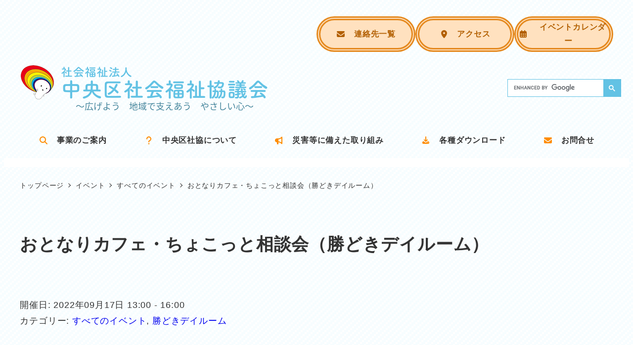

--- FILE ---
content_type: text/html; charset=UTF-8
request_url: https://www.shakyo-chuo-city.jp/archives/xo_event/%E3%81%8A%E3%81%A8%E3%81%AA%E3%82%8A%E3%82%AB%E3%83%95%E3%82%A7%E3%83%BB%E3%81%A1%E3%82%87%E3%81%93%E3%81%A3%E3%81%A8%E7%9B%B8%E8%AB%87%E4%BC%9A%EF%BC%88%E5%8B%9D%E3%81%A9%E3%81%8D%E3%83%87-29
body_size: 22398
content:
<!DOCTYPE html>
<html lang="ja" data-sticky-footer="true" data-scrolled="false">

<head>
			<meta charset="UTF-8">
		<meta name="viewport" content="width=device-width, initial-scale=1, minimum-scale=1, viewport-fit=cover">
		<title>おとなりカフェ・ちょこっと相談会（勝どきデイルーム） &#8211; 社会福祉法人中央区社会福祉協議会</title>
<meta name='robots' content='max-image-preview:large' />
		<meta name="description" content="おとなりカフェ コーヒーやお茶、ジュースを100円おかわり自由で提供しています。交流を楽しんだり、１人の時間を&hellip;">
							<meta property="og:title" content="おとなりカフェ・ちょこっと相談会（勝どきデイルーム）">
		
					<meta property="og:type" content="article">
		
					<meta property="og:url" content="https://www.shakyo-chuo-city.jp/archives/xo_event/%e3%81%8a%e3%81%a8%e3%81%aa%e3%82%8a%e3%82%ab%e3%83%95%e3%82%a7%e3%83%bb%e3%81%a1%e3%82%87%e3%81%93%e3%81%a3%e3%81%a8%e7%9b%b8%e8%ab%87%e4%bc%9a%ef%bc%88%e5%8b%9d%e3%81%a9%e3%81%8d%e3%83%87-29">
		
		
					<meta property="og:site_name" content="社会福祉法人中央区社会福祉協議会">
		
					<meta property="og:description" content="おとなりカフェ コーヒーやお茶、ジュースを100円おかわり自由で提供しています。交流を楽しんだり、１人の時間を&hellip;">
		
					<meta property="og:locale" content="ja_JP">
		
				<link rel='dns-prefetch' href='//www.googletagmanager.com' />
<link rel="alternate" type="application/rss+xml" title="社会福祉法人中央区社会福祉協議会 &raquo; フィード" href="https://www.shakyo-chuo-city.jp/feed" />
		<link rel="profile" href="http://gmpg.org/xfn/11">
												<link rel="alternate" title="oEmbed (JSON)" type="application/json+oembed" href="https://www.shakyo-chuo-city.jp/wp-json/oembed/1.0/embed?url=https%3A%2F%2Fwww.shakyo-chuo-city.jp%2Farchives%2Fxo_event%2F%25e3%2581%258a%25e3%2581%25a8%25e3%2581%25aa%25e3%2582%258a%25e3%2582%25ab%25e3%2583%2595%25e3%2582%25a7%25e3%2583%25bb%25e3%2581%25a1%25e3%2582%2587%25e3%2581%2593%25e3%2581%25a3%25e3%2581%25a8%25e7%259b%25b8%25e8%25ab%2587%25e4%25bc%259a%25ef%25bc%2588%25e5%258b%259d%25e3%2581%25a9%25e3%2581%258d%25e3%2583%2587-29" />
<link rel="alternate" title="oEmbed (XML)" type="text/xml+oembed" href="https://www.shakyo-chuo-city.jp/wp-json/oembed/1.0/embed?url=https%3A%2F%2Fwww.shakyo-chuo-city.jp%2Farchives%2Fxo_event%2F%25e3%2581%258a%25e3%2581%25a8%25e3%2581%25aa%25e3%2582%258a%25e3%2582%25ab%25e3%2583%2595%25e3%2582%25a7%25e3%2583%25bb%25e3%2581%25a1%25e3%2582%2587%25e3%2581%2593%25e3%2581%25a3%25e3%2581%25a8%25e7%259b%25b8%25e8%25ab%2587%25e4%25bc%259a%25ef%25bc%2588%25e5%258b%259d%25e3%2581%25a9%25e3%2581%258d%25e3%2583%2587-29&#038;format=xml" />
<style id='wp-img-auto-sizes-contain-inline-css' type='text/css'>
img:is([sizes=auto i],[sizes^="auto," i]){contain-intrinsic-size:3000px 1500px}
/*# sourceURL=wp-img-auto-sizes-contain-inline-css */
</style>
<link rel='stylesheet' id='wp-share-buttons-css' href='https://www.shakyo-chuo-city.jp/securewp/wp-content/themes/snow-monkey/vendor/inc2734/wp-share-buttons/src/assets/css/wp-share-buttons.css' type='text/css' media='all' />
<link rel='stylesheet' id='slick-carousel-css' href='https://www.shakyo-chuo-city.jp/securewp/wp-content/themes/snow-monkey/vendor/inc2734/wp-awesome-widgets/src/assets/packages/slick-carousel/slick/slick.css' type='text/css' media='all' />
<link rel='stylesheet' id='slick-carousel-theme-css' href='https://www.shakyo-chuo-city.jp/securewp/wp-content/themes/snow-monkey/vendor/inc2734/wp-awesome-widgets/src/assets/packages/slick-carousel/slick/slick-theme.css' type='text/css' media='all' />
<link rel='stylesheet' id='wp-awesome-widgets-css' href='https://www.shakyo-chuo-city.jp/securewp/wp-content/themes/snow-monkey/vendor/inc2734/wp-awesome-widgets/src/assets/css/app.css' type='text/css' media='all' />
<style id='wp-emoji-styles-inline-css' type='text/css'>

	img.wp-smiley, img.emoji {
		display: inline !important;
		border: none !important;
		box-shadow: none !important;
		height: 1em !important;
		width: 1em !important;
		margin: 0 0.07em !important;
		vertical-align: -0.1em !important;
		background: none !important;
		padding: 0 !important;
	}
/*# sourceURL=wp-emoji-styles-inline-css */
</style>
<style id='wp-block-library-inline-css' type='text/css'>
:root{--wp-block-synced-color:#7a00df;--wp-block-synced-color--rgb:122,0,223;--wp-bound-block-color:var(--wp-block-synced-color);--wp-editor-canvas-background:#ddd;--wp-admin-theme-color:#007cba;--wp-admin-theme-color--rgb:0,124,186;--wp-admin-theme-color-darker-10:#006ba1;--wp-admin-theme-color-darker-10--rgb:0,107,160.5;--wp-admin-theme-color-darker-20:#005a87;--wp-admin-theme-color-darker-20--rgb:0,90,135;--wp-admin-border-width-focus:2px}@media (min-resolution:192dpi){:root{--wp-admin-border-width-focus:1.5px}}.wp-element-button{cursor:pointer}:root .has-very-light-gray-background-color{background-color:#eee}:root .has-very-dark-gray-background-color{background-color:#313131}:root .has-very-light-gray-color{color:#eee}:root .has-very-dark-gray-color{color:#313131}:root .has-vivid-green-cyan-to-vivid-cyan-blue-gradient-background{background:linear-gradient(135deg,#00d084,#0693e3)}:root .has-purple-crush-gradient-background{background:linear-gradient(135deg,#34e2e4,#4721fb 50%,#ab1dfe)}:root .has-hazy-dawn-gradient-background{background:linear-gradient(135deg,#faaca8,#dad0ec)}:root .has-subdued-olive-gradient-background{background:linear-gradient(135deg,#fafae1,#67a671)}:root .has-atomic-cream-gradient-background{background:linear-gradient(135deg,#fdd79a,#004a59)}:root .has-nightshade-gradient-background{background:linear-gradient(135deg,#330968,#31cdcf)}:root .has-midnight-gradient-background{background:linear-gradient(135deg,#020381,#2874fc)}:root{--wp--preset--font-size--normal:16px;--wp--preset--font-size--huge:42px}.has-regular-font-size{font-size:1em}.has-larger-font-size{font-size:2.625em}.has-normal-font-size{font-size:var(--wp--preset--font-size--normal)}.has-huge-font-size{font-size:var(--wp--preset--font-size--huge)}.has-text-align-center{text-align:center}.has-text-align-left{text-align:left}.has-text-align-right{text-align:right}.has-fit-text{white-space:nowrap!important}#end-resizable-editor-section{display:none}.aligncenter{clear:both}.items-justified-left{justify-content:flex-start}.items-justified-center{justify-content:center}.items-justified-right{justify-content:flex-end}.items-justified-space-between{justify-content:space-between}.screen-reader-text{border:0;clip-path:inset(50%);height:1px;margin:-1px;overflow:hidden;padding:0;position:absolute;width:1px;word-wrap:normal!important}.screen-reader-text:focus{background-color:#ddd;clip-path:none;color:#444;display:block;font-size:1em;height:auto;left:5px;line-height:normal;padding:15px 23px 14px;text-decoration:none;top:5px;width:auto;z-index:100000}html :where(.has-border-color){border-style:solid}html :where([style*=border-top-color]){border-top-style:solid}html :where([style*=border-right-color]){border-right-style:solid}html :where([style*=border-bottom-color]){border-bottom-style:solid}html :where([style*=border-left-color]){border-left-style:solid}html :where([style*=border-width]){border-style:solid}html :where([style*=border-top-width]){border-top-style:solid}html :where([style*=border-right-width]){border-right-style:solid}html :where([style*=border-bottom-width]){border-bottom-style:solid}html :where([style*=border-left-width]){border-left-style:solid}html :where(img[class*=wp-image-]){height:auto;max-width:100%}:where(figure){margin:0 0 1em}html :where(.is-position-sticky){--wp-admin--admin-bar--position-offset:var(--wp-admin--admin-bar--height,0px)}@media screen and (max-width:600px){html :where(.is-position-sticky){--wp-admin--admin-bar--position-offset:0px}}
.vk-cols--reverse{flex-direction:row-reverse}.vk-cols--hasbtn{margin-bottom:0}.vk-cols--hasbtn>.row>.vk_gridColumn_item,.vk-cols--hasbtn>.wp-block-column{position:relative;padding-bottom:3em}.vk-cols--hasbtn>.row>.vk_gridColumn_item>.wp-block-buttons,.vk-cols--hasbtn>.row>.vk_gridColumn_item>.vk_button,.vk-cols--hasbtn>.wp-block-column>.wp-block-buttons,.vk-cols--hasbtn>.wp-block-column>.vk_button{position:absolute;bottom:0;width:100%}.vk-cols--fit.wp-block-columns{gap:0}.vk-cols--fit.wp-block-columns,.vk-cols--fit.wp-block-columns:not(.is-not-stacked-on-mobile){margin-top:0;margin-bottom:0;justify-content:space-between}.vk-cols--fit.wp-block-columns>.wp-block-column *:last-child,.vk-cols--fit.wp-block-columns:not(.is-not-stacked-on-mobile)>.wp-block-column *:last-child{margin-bottom:0}.vk-cols--fit.wp-block-columns>.wp-block-column>.wp-block-cover,.vk-cols--fit.wp-block-columns:not(.is-not-stacked-on-mobile)>.wp-block-column>.wp-block-cover{margin-top:0}.vk-cols--fit.wp-block-columns.has-background,.vk-cols--fit.wp-block-columns:not(.is-not-stacked-on-mobile).has-background{padding:0}@media(max-width: 599px){.vk-cols--fit.wp-block-columns:not(.has-background)>.wp-block-column:not(.has-background),.vk-cols--fit.wp-block-columns:not(.is-not-stacked-on-mobile):not(.has-background)>.wp-block-column:not(.has-background){padding-left:0 !important;padding-right:0 !important}}@media(min-width: 782px){.vk-cols--fit.wp-block-columns .block-editor-block-list__block.wp-block-column:not(:first-child),.vk-cols--fit.wp-block-columns>.wp-block-column:not(:first-child),.vk-cols--fit.wp-block-columns:not(.is-not-stacked-on-mobile) .block-editor-block-list__block.wp-block-column:not(:first-child),.vk-cols--fit.wp-block-columns:not(.is-not-stacked-on-mobile)>.wp-block-column:not(:first-child){margin-left:0}}@media(min-width: 600px)and (max-width: 781px){.vk-cols--fit.wp-block-columns .wp-block-column:nth-child(2n),.vk-cols--fit.wp-block-columns:not(.is-not-stacked-on-mobile) .wp-block-column:nth-child(2n){margin-left:0}.vk-cols--fit.wp-block-columns .wp-block-column:not(:only-child),.vk-cols--fit.wp-block-columns:not(.is-not-stacked-on-mobile) .wp-block-column:not(:only-child){flex-basis:50% !important}}.vk-cols--fit--gap1.wp-block-columns{gap:1px}@media(min-width: 600px)and (max-width: 781px){.vk-cols--fit--gap1.wp-block-columns .wp-block-column:not(:only-child){flex-basis:calc(50% - 1px) !important}}.vk-cols--fit.vk-cols--grid>.block-editor-block-list__block,.vk-cols--fit.vk-cols--grid>.wp-block-column,.vk-cols--fit.vk-cols--grid:not(.is-not-stacked-on-mobile)>.block-editor-block-list__block,.vk-cols--fit.vk-cols--grid:not(.is-not-stacked-on-mobile)>.wp-block-column{flex-basis:50%;box-sizing:border-box}@media(max-width: 599px){.vk-cols--fit.vk-cols--grid.vk-cols--grid--alignfull>.wp-block-column:nth-child(2)>.wp-block-cover,.vk-cols--fit.vk-cols--grid.vk-cols--grid--alignfull>.wp-block-column:nth-child(2)>.vk_outer,.vk-cols--fit.vk-cols--grid:not(.is-not-stacked-on-mobile).vk-cols--grid--alignfull>.wp-block-column:nth-child(2)>.wp-block-cover,.vk-cols--fit.vk-cols--grid:not(.is-not-stacked-on-mobile).vk-cols--grid--alignfull>.wp-block-column:nth-child(2)>.vk_outer{width:100vw;margin-right:calc((100% - 100vw)/2);margin-left:calc((100% - 100vw)/2)}}@media(min-width: 600px){.vk-cols--fit.vk-cols--grid.vk-cols--grid--alignfull>.wp-block-column:nth-child(2)>.wp-block-cover,.vk-cols--fit.vk-cols--grid.vk-cols--grid--alignfull>.wp-block-column:nth-child(2)>.vk_outer,.vk-cols--fit.vk-cols--grid:not(.is-not-stacked-on-mobile).vk-cols--grid--alignfull>.wp-block-column:nth-child(2)>.wp-block-cover,.vk-cols--fit.vk-cols--grid:not(.is-not-stacked-on-mobile).vk-cols--grid--alignfull>.wp-block-column:nth-child(2)>.vk_outer{margin-right:calc(100% - 50vw);width:50vw}}@media(min-width: 600px){.vk-cols--fit.vk-cols--grid.vk-cols--grid--alignfull.vk-cols--reverse>.wp-block-column,.vk-cols--fit.vk-cols--grid:not(.is-not-stacked-on-mobile).vk-cols--grid--alignfull.vk-cols--reverse>.wp-block-column{margin-left:0;margin-right:0}.vk-cols--fit.vk-cols--grid.vk-cols--grid--alignfull.vk-cols--reverse>.wp-block-column:nth-child(2)>.wp-block-cover,.vk-cols--fit.vk-cols--grid.vk-cols--grid--alignfull.vk-cols--reverse>.wp-block-column:nth-child(2)>.vk_outer,.vk-cols--fit.vk-cols--grid:not(.is-not-stacked-on-mobile).vk-cols--grid--alignfull.vk-cols--reverse>.wp-block-column:nth-child(2)>.wp-block-cover,.vk-cols--fit.vk-cols--grid:not(.is-not-stacked-on-mobile).vk-cols--grid--alignfull.vk-cols--reverse>.wp-block-column:nth-child(2)>.vk_outer{margin-left:calc(100% - 50vw)}}.vk-cols--menu h2,.vk-cols--menu h3,.vk-cols--menu h4,.vk-cols--menu h5{margin-bottom:.2em;text-shadow:#000 0 0 10px}.vk-cols--menu h2:first-child,.vk-cols--menu h3:first-child,.vk-cols--menu h4:first-child,.vk-cols--menu h5:first-child{margin-top:0}.vk-cols--menu p{margin-bottom:1rem;text-shadow:#000 0 0 10px}.vk-cols--menu .wp-block-cover__inner-container:last-child{margin-bottom:0}.vk-cols--fitbnrs .wp-block-column .wp-block-cover:hover img{filter:unset}.vk-cols--fitbnrs .wp-block-column .wp-block-cover:hover{background-color:unset}.vk-cols--fitbnrs .wp-block-column .wp-block-cover:hover .wp-block-cover__image-background{filter:unset !important}.vk-cols--fitbnrs .wp-block-cover .wp-block-cover__inner-container{position:absolute;height:100%;width:100%}.vk-cols--fitbnrs .vk_button{height:100%;margin:0}.vk-cols--fitbnrs .vk_button .vk_button_btn,.vk-cols--fitbnrs .vk_button .btn{height:100%;width:100%;border:none;box-shadow:none;background-color:unset !important;transition:unset}.vk-cols--fitbnrs .vk_button .vk_button_btn:hover,.vk-cols--fitbnrs .vk_button .btn:hover{transition:unset}.vk-cols--fitbnrs .vk_button .vk_button_btn:after,.vk-cols--fitbnrs .vk_button .btn:after{border:none}.vk-cols--fitbnrs .vk_button .vk_button_link_txt{width:100%;position:absolute;top:50%;left:50%;transform:translateY(-50%) translateX(-50%);font-size:2rem;text-shadow:#000 0 0 10px}.vk-cols--fitbnrs .vk_button .vk_button_link_subCaption{width:100%;position:absolute;top:calc(50% + 2.2em);left:50%;transform:translateY(-50%) translateX(-50%);text-shadow:#000 0 0 10px}@media(min-width: 992px){.vk-cols--media.wp-block-columns{gap:3rem}}.vk-fit-map figure{margin-bottom:0}.vk-fit-map iframe{position:relative;margin-bottom:0;display:block;max-height:400px;width:100vw}.vk-fit-map:is(.alignfull,.alignwide) div{max-width:100%}.vk-table--th--width25 :where(tr>*:first-child){width:25%}.vk-table--th--width30 :where(tr>*:first-child){width:30%}.vk-table--th--width35 :where(tr>*:first-child){width:35%}.vk-table--th--width40 :where(tr>*:first-child){width:40%}.vk-table--th--bg-bright :where(tr>*:first-child){background-color:var(--wp--preset--color--bg-secondary, rgba(0, 0, 0, 0.05))}@media(max-width: 599px){.vk-table--mobile-block :is(th,td){width:100%;display:block}.vk-table--mobile-block.wp-block-table table :is(th,td){border-top:none}}.vk-table--width--th25 :where(tr>*:first-child){width:25%}.vk-table--width--th30 :where(tr>*:first-child){width:30%}.vk-table--width--th35 :where(tr>*:first-child){width:35%}.vk-table--width--th40 :where(tr>*:first-child){width:40%}.no-margin{margin:0}@media(max-width: 599px){.wp-block-image.vk-aligncenter--mobile>.alignright{float:none;margin-left:auto;margin-right:auto}.vk-no-padding-horizontal--mobile{padding-left:0 !important;padding-right:0 !important}}

/*# sourceURL=wp-block-library-inline-css */
</style><style id='wp-block-heading-inline-css' type='text/css'>
h1:where(.wp-block-heading).has-background,h2:where(.wp-block-heading).has-background,h3:where(.wp-block-heading).has-background,h4:where(.wp-block-heading).has-background,h5:where(.wp-block-heading).has-background,h6:where(.wp-block-heading).has-background{padding:1.25em 2.375em}h1.has-text-align-left[style*=writing-mode]:where([style*=vertical-lr]),h1.has-text-align-right[style*=writing-mode]:where([style*=vertical-rl]),h2.has-text-align-left[style*=writing-mode]:where([style*=vertical-lr]),h2.has-text-align-right[style*=writing-mode]:where([style*=vertical-rl]),h3.has-text-align-left[style*=writing-mode]:where([style*=vertical-lr]),h3.has-text-align-right[style*=writing-mode]:where([style*=vertical-rl]),h4.has-text-align-left[style*=writing-mode]:where([style*=vertical-lr]),h4.has-text-align-right[style*=writing-mode]:where([style*=vertical-rl]),h5.has-text-align-left[style*=writing-mode]:where([style*=vertical-lr]),h5.has-text-align-right[style*=writing-mode]:where([style*=vertical-rl]),h6.has-text-align-left[style*=writing-mode]:where([style*=vertical-lr]),h6.has-text-align-right[style*=writing-mode]:where([style*=vertical-rl]){rotate:180deg}
:root :where(.wp-block-heading.is-style-snow-monkey-143809) { border-top-width: 1px; border-top-style: solid; border-top-color: currentColor; border-bottom-width: 1px; border-bottom-style: solid; border-bottom-color: currentColor; padding-top: var(--_padding-2); padding-bottom: var(--_padding-2); }
:root :where(.wp-block-heading.is-style-snow-monkey-143825) { --hyphen-width: .5em; display: flex; align-items: center; gap: var(--_s-2); } :root :where(.wp-block-heading.is-style-snow-monkey-143825)::before { content: ''; height: 1px; width: var(--hyphen-width); background-color: var(--wp--preset--color--sm-accent); }
:root :where(.wp-block-heading.is-style-snow-monkey-143826) { --heading--color: var(--wp--preset--color--sm-accent); position: relative; margin-right: auto; margin-left: auto; padding-right: 2rem; padding-left: 2rem; width: fit-content; } :root :where(.wp-block-heading.is-style-snow-monkey-143826)::before { content: ''; position: absolute; background-color: var(--heading--color); inset: 0; mask-image: url('data:image/svg+xml;charset=utf8,%3Csvg%20viewBox%3D%220%200%209%2016%22%20xmlns%3D%22http%3A%2F%2Fwww.w3.org%2F2000%2Fsvg%22%3E%3Cpath%20d%3D%22M1.47653%200.511402L8.49047%2014.8921%22%20stroke-linecap%3D%22round%22%20stroke%3D%22currentColor%22%2F%3E%3C%2Fsvg%3E'), url('data:image/svg+xml;charset=utf8,%3Csvg%20viewBox%3D%220%200%209%2016%22%20xmlns%3D%22http%3A%2F%2Fwww.w3.org%2F2000%2Fsvg%22%3E%3Cpath%20d%3D%22M8.01395%200.509998L1.00001%2014.8907%22%20stroke-linecap%3D%22round%22%20stroke%3D%22currentColor%22%2F%3E%3C%2Fsvg%3E'); mask-repeat: no-repeat, no-repeat; mask-position: 0 50%, 100% 50%; mask-size: 1rem, 1rem; pointer-events: none; }
:root :where(.wp-block-heading.is-style-snow-monkey-145909) { display: flex; align-items: center; gap: var(--_s-2); } :root :where(.wp-block-heading.is-style-snow-monkey-145909)::before { content: '#'; color: var(--wp--preset--color--sm-accent); }
:root :where(.wp-block-heading.is-style-snow-monkey-146364) { --hyphen-width: .5em; --hyphen-color: var(--wp--preset--color--sm-accent); display: flex; flex-direction: column; gap: calc(var(--_s-2) / 2); } :root :where(.wp-block-heading.is-style-snow-monkey-146364)::before { content: ''; height: 1px; width: var(--hyphen-width); background-color: var(--hyphen-color); } :root :where(.wp-block-heading.is-style-snow-monkey-146364.has-text-align-center)::before { margin: 0 auto; } :root :where(.wp-block-heading.is-style-snow-monkey-146364.has-text-align-right)::before { margin: 0 0 0 auto; }
/*# sourceURL=wp-block-heading-inline-css */
</style>
<style id='wp-block-paragraph-inline-css' type='text/css'>
.is-small-text{font-size:.875em}.is-regular-text{font-size:1em}.is-large-text{font-size:2.25em}.is-larger-text{font-size:3em}.has-drop-cap:not(:focus):first-letter{float:left;font-size:8.4em;font-style:normal;font-weight:100;line-height:.68;margin:.05em .1em 0 0;text-transform:uppercase}body.rtl .has-drop-cap:not(:focus):first-letter{float:none;margin-left:.1em}p.has-drop-cap.has-background{overflow:hidden}:root :where(p.has-background){padding:1.25em 2.375em}:where(p.has-text-color:not(.has-link-color)) a{color:inherit}p.has-text-align-left[style*="writing-mode:vertical-lr"],p.has-text-align-right[style*="writing-mode:vertical-rl"]{rotate:180deg}
/*# sourceURL=https://www.shakyo-chuo-city.jp/securewp/wp-includes/blocks/paragraph/style.min.css */
</style>
<style id='global-styles-inline-css' type='text/css'>
:root{--wp--preset--aspect-ratio--square: 1;--wp--preset--aspect-ratio--4-3: 4/3;--wp--preset--aspect-ratio--3-4: 3/4;--wp--preset--aspect-ratio--3-2: 3/2;--wp--preset--aspect-ratio--2-3: 2/3;--wp--preset--aspect-ratio--16-9: 16/9;--wp--preset--aspect-ratio--9-16: 9/16;--wp--preset--color--black: #000000;--wp--preset--color--cyan-bluish-gray: #abb8c3;--wp--preset--color--white: #ffffff;--wp--preset--color--pale-pink: #f78da7;--wp--preset--color--vivid-red: #cf2e2e;--wp--preset--color--luminous-vivid-orange: #ff6900;--wp--preset--color--luminous-vivid-amber: #fcb900;--wp--preset--color--light-green-cyan: #7bdcb5;--wp--preset--color--vivid-green-cyan: #00d084;--wp--preset--color--pale-cyan-blue: #8ed1fc;--wp--preset--color--vivid-cyan-blue: #0693e3;--wp--preset--color--vivid-purple: #9b51e0;--wp--preset--color--sm-accent: var(--accent-color);--wp--preset--color--sm-sub-accent: var(--sub-accent-color);--wp--preset--color--sm-text: var(--_color-text);--wp--preset--color--sm-text-alt: var(--_color-white);--wp--preset--color--sm-lightest-gray: var(--_lightest-color-gray);--wp--preset--color--sm-lighter-gray: var(--_lighter-color-gray);--wp--preset--color--sm-light-gray: var(--_light-color-gray);--wp--preset--color--sm-gray: var(--_color-gray);--wp--preset--color--sm-dark-gray: var(--_dark-color-gray);--wp--preset--color--sm-darker-gray: var(--_darker-color-gray);--wp--preset--color--sm-darkest-gray: var(--_darkest-color-gray);--wp--preset--gradient--vivid-cyan-blue-to-vivid-purple: linear-gradient(135deg,rgb(6,147,227) 0%,rgb(155,81,224) 100%);--wp--preset--gradient--light-green-cyan-to-vivid-green-cyan: linear-gradient(135deg,rgb(122,220,180) 0%,rgb(0,208,130) 100%);--wp--preset--gradient--luminous-vivid-amber-to-luminous-vivid-orange: linear-gradient(135deg,rgb(252,185,0) 0%,rgb(255,105,0) 100%);--wp--preset--gradient--luminous-vivid-orange-to-vivid-red: linear-gradient(135deg,rgb(255,105,0) 0%,rgb(207,46,46) 100%);--wp--preset--gradient--very-light-gray-to-cyan-bluish-gray: linear-gradient(135deg,rgb(238,238,238) 0%,rgb(169,184,195) 100%);--wp--preset--gradient--cool-to-warm-spectrum: linear-gradient(135deg,rgb(74,234,220) 0%,rgb(151,120,209) 20%,rgb(207,42,186) 40%,rgb(238,44,130) 60%,rgb(251,105,98) 80%,rgb(254,248,76) 100%);--wp--preset--gradient--blush-light-purple: linear-gradient(135deg,rgb(255,206,236) 0%,rgb(152,150,240) 100%);--wp--preset--gradient--blush-bordeaux: linear-gradient(135deg,rgb(254,205,165) 0%,rgb(254,45,45) 50%,rgb(107,0,62) 100%);--wp--preset--gradient--luminous-dusk: linear-gradient(135deg,rgb(255,203,112) 0%,rgb(199,81,192) 50%,rgb(65,88,208) 100%);--wp--preset--gradient--pale-ocean: linear-gradient(135deg,rgb(255,245,203) 0%,rgb(182,227,212) 50%,rgb(51,167,181) 100%);--wp--preset--gradient--electric-grass: linear-gradient(135deg,rgb(202,248,128) 0%,rgb(113,206,126) 100%);--wp--preset--gradient--midnight: linear-gradient(135deg,rgb(2,3,129) 0%,rgb(40,116,252) 100%);--wp--preset--font-size--small: 13px;--wp--preset--font-size--medium: 20px;--wp--preset--font-size--large: 36px;--wp--preset--font-size--x-large: 42px;--wp--preset--font-size--sm-xs: 0.8rem;--wp--preset--font-size--sm-s: 0.88rem;--wp--preset--font-size--sm-m: 1rem;--wp--preset--font-size--sm-l: 1.14rem;--wp--preset--font-size--sm-xl: 1.33rem;--wp--preset--font-size--sm-2-xl: 1.6rem;--wp--preset--font-size--sm-3-xl: 2rem;--wp--preset--font-size--sm-4-xl: 2.66rem;--wp--preset--font-size--sm-5-xl: 4rem;--wp--preset--font-size--sm-6-xl: 8rem;--wp--preset--spacing--20: var(--_s-2);--wp--preset--spacing--30: var(--_s-1);--wp--preset--spacing--40: var(--_s1);--wp--preset--spacing--50: var(--_s2);--wp--preset--spacing--60: var(--_s3);--wp--preset--spacing--70: var(--_s4);--wp--preset--spacing--80: var(--_s5);--wp--preset--shadow--natural: 6px 6px 9px rgba(0, 0, 0, 0.2);--wp--preset--shadow--deep: 12px 12px 50px rgba(0, 0, 0, 0.4);--wp--preset--shadow--sharp: 6px 6px 0px rgba(0, 0, 0, 0.2);--wp--preset--shadow--outlined: 6px 6px 0px -3px rgb(255, 255, 255), 6px 6px rgb(0, 0, 0);--wp--preset--shadow--crisp: 6px 6px 0px rgb(0, 0, 0);--wp--custom--slim-width: 46rem;--wp--custom--content-width: var(--_global--container-max-width);--wp--custom--content-wide-width: var(--_global--container-max-width);--wp--custom--has-sidebar-main-basis: var(--wp--custom--slim-width);--wp--custom--has-sidebar-sidebar-basis: 336px;}:root { --wp--style--global--content-size: var(--wp--custom--content-width);--wp--style--global--wide-size: var(--wp--custom--content-wide-width); }:where(body) { margin: 0; }.wp-site-blocks > .alignleft { float: left; margin-right: 2em; }.wp-site-blocks > .alignright { float: right; margin-left: 2em; }.wp-site-blocks > .aligncenter { justify-content: center; margin-left: auto; margin-right: auto; }:where(.wp-site-blocks) > * { margin-block-start: var(--_margin1); margin-block-end: 0; }:where(.wp-site-blocks) > :first-child { margin-block-start: 0; }:where(.wp-site-blocks) > :last-child { margin-block-end: 0; }:root { --wp--style--block-gap: var(--_margin1); }:root :where(.is-layout-flow) > :first-child{margin-block-start: 0;}:root :where(.is-layout-flow) > :last-child{margin-block-end: 0;}:root :where(.is-layout-flow) > *{margin-block-start: var(--_margin1);margin-block-end: 0;}:root :where(.is-layout-constrained) > :first-child{margin-block-start: 0;}:root :where(.is-layout-constrained) > :last-child{margin-block-end: 0;}:root :where(.is-layout-constrained) > *{margin-block-start: var(--_margin1);margin-block-end: 0;}:root :where(.is-layout-flex){gap: var(--_margin1);}:root :where(.is-layout-grid){gap: var(--_margin1);}.is-layout-flow > .alignleft{float: left;margin-inline-start: 0;margin-inline-end: 2em;}.is-layout-flow > .alignright{float: right;margin-inline-start: 2em;margin-inline-end: 0;}.is-layout-flow > .aligncenter{margin-left: auto !important;margin-right: auto !important;}.is-layout-constrained > .alignleft{float: left;margin-inline-start: 0;margin-inline-end: 2em;}.is-layout-constrained > .alignright{float: right;margin-inline-start: 2em;margin-inline-end: 0;}.is-layout-constrained > .aligncenter{margin-left: auto !important;margin-right: auto !important;}.is-layout-constrained > :where(:not(.alignleft):not(.alignright):not(.alignfull)){max-width: var(--wp--style--global--content-size);margin-left: auto !important;margin-right: auto !important;}.is-layout-constrained > .alignwide{max-width: var(--wp--style--global--wide-size);}body .is-layout-flex{display: flex;}.is-layout-flex{flex-wrap: wrap;align-items: center;}.is-layout-flex > :is(*, div){margin: 0;}body .is-layout-grid{display: grid;}.is-layout-grid > :is(*, div){margin: 0;}body{padding-top: 0px;padding-right: 0px;padding-bottom: 0px;padding-left: 0px;}a:where(:not(.wp-element-button)){color: var(--wp--preset--color--sm-accent);text-decoration: underline;}:root :where(.wp-element-button, .wp-block-button__link){background-color: var(--wp--preset--color--sm-accent);border-radius: var(--_global--border-radius);border-width: 0;color: var(--wp--preset--color--sm-text-alt);font-family: inherit;font-size: inherit;font-style: inherit;font-weight: inherit;letter-spacing: inherit;line-height: inherit;padding-top: calc(var(--_padding-1) * .5);padding-right: var(--_padding-1);padding-bottom: calc(var(--_padding-1) * .5);padding-left: var(--_padding-1);text-decoration: none;text-transform: inherit;}.has-black-color{color: var(--wp--preset--color--black) !important;}.has-cyan-bluish-gray-color{color: var(--wp--preset--color--cyan-bluish-gray) !important;}.has-white-color{color: var(--wp--preset--color--white) !important;}.has-pale-pink-color{color: var(--wp--preset--color--pale-pink) !important;}.has-vivid-red-color{color: var(--wp--preset--color--vivid-red) !important;}.has-luminous-vivid-orange-color{color: var(--wp--preset--color--luminous-vivid-orange) !important;}.has-luminous-vivid-amber-color{color: var(--wp--preset--color--luminous-vivid-amber) !important;}.has-light-green-cyan-color{color: var(--wp--preset--color--light-green-cyan) !important;}.has-vivid-green-cyan-color{color: var(--wp--preset--color--vivid-green-cyan) !important;}.has-pale-cyan-blue-color{color: var(--wp--preset--color--pale-cyan-blue) !important;}.has-vivid-cyan-blue-color{color: var(--wp--preset--color--vivid-cyan-blue) !important;}.has-vivid-purple-color{color: var(--wp--preset--color--vivid-purple) !important;}.has-sm-accent-color{color: var(--wp--preset--color--sm-accent) !important;}.has-sm-sub-accent-color{color: var(--wp--preset--color--sm-sub-accent) !important;}.has-sm-text-color{color: var(--wp--preset--color--sm-text) !important;}.has-sm-text-alt-color{color: var(--wp--preset--color--sm-text-alt) !important;}.has-sm-lightest-gray-color{color: var(--wp--preset--color--sm-lightest-gray) !important;}.has-sm-lighter-gray-color{color: var(--wp--preset--color--sm-lighter-gray) !important;}.has-sm-light-gray-color{color: var(--wp--preset--color--sm-light-gray) !important;}.has-sm-gray-color{color: var(--wp--preset--color--sm-gray) !important;}.has-sm-dark-gray-color{color: var(--wp--preset--color--sm-dark-gray) !important;}.has-sm-darker-gray-color{color: var(--wp--preset--color--sm-darker-gray) !important;}.has-sm-darkest-gray-color{color: var(--wp--preset--color--sm-darkest-gray) !important;}.has-black-background-color{background-color: var(--wp--preset--color--black) !important;}.has-cyan-bluish-gray-background-color{background-color: var(--wp--preset--color--cyan-bluish-gray) !important;}.has-white-background-color{background-color: var(--wp--preset--color--white) !important;}.has-pale-pink-background-color{background-color: var(--wp--preset--color--pale-pink) !important;}.has-vivid-red-background-color{background-color: var(--wp--preset--color--vivid-red) !important;}.has-luminous-vivid-orange-background-color{background-color: var(--wp--preset--color--luminous-vivid-orange) !important;}.has-luminous-vivid-amber-background-color{background-color: var(--wp--preset--color--luminous-vivid-amber) !important;}.has-light-green-cyan-background-color{background-color: var(--wp--preset--color--light-green-cyan) !important;}.has-vivid-green-cyan-background-color{background-color: var(--wp--preset--color--vivid-green-cyan) !important;}.has-pale-cyan-blue-background-color{background-color: var(--wp--preset--color--pale-cyan-blue) !important;}.has-vivid-cyan-blue-background-color{background-color: var(--wp--preset--color--vivid-cyan-blue) !important;}.has-vivid-purple-background-color{background-color: var(--wp--preset--color--vivid-purple) !important;}.has-sm-accent-background-color{background-color: var(--wp--preset--color--sm-accent) !important;}.has-sm-sub-accent-background-color{background-color: var(--wp--preset--color--sm-sub-accent) !important;}.has-sm-text-background-color{background-color: var(--wp--preset--color--sm-text) !important;}.has-sm-text-alt-background-color{background-color: var(--wp--preset--color--sm-text-alt) !important;}.has-sm-lightest-gray-background-color{background-color: var(--wp--preset--color--sm-lightest-gray) !important;}.has-sm-lighter-gray-background-color{background-color: var(--wp--preset--color--sm-lighter-gray) !important;}.has-sm-light-gray-background-color{background-color: var(--wp--preset--color--sm-light-gray) !important;}.has-sm-gray-background-color{background-color: var(--wp--preset--color--sm-gray) !important;}.has-sm-dark-gray-background-color{background-color: var(--wp--preset--color--sm-dark-gray) !important;}.has-sm-darker-gray-background-color{background-color: var(--wp--preset--color--sm-darker-gray) !important;}.has-sm-darkest-gray-background-color{background-color: var(--wp--preset--color--sm-darkest-gray) !important;}.has-black-border-color{border-color: var(--wp--preset--color--black) !important;}.has-cyan-bluish-gray-border-color{border-color: var(--wp--preset--color--cyan-bluish-gray) !important;}.has-white-border-color{border-color: var(--wp--preset--color--white) !important;}.has-pale-pink-border-color{border-color: var(--wp--preset--color--pale-pink) !important;}.has-vivid-red-border-color{border-color: var(--wp--preset--color--vivid-red) !important;}.has-luminous-vivid-orange-border-color{border-color: var(--wp--preset--color--luminous-vivid-orange) !important;}.has-luminous-vivid-amber-border-color{border-color: var(--wp--preset--color--luminous-vivid-amber) !important;}.has-light-green-cyan-border-color{border-color: var(--wp--preset--color--light-green-cyan) !important;}.has-vivid-green-cyan-border-color{border-color: var(--wp--preset--color--vivid-green-cyan) !important;}.has-pale-cyan-blue-border-color{border-color: var(--wp--preset--color--pale-cyan-blue) !important;}.has-vivid-cyan-blue-border-color{border-color: var(--wp--preset--color--vivid-cyan-blue) !important;}.has-vivid-purple-border-color{border-color: var(--wp--preset--color--vivid-purple) !important;}.has-sm-accent-border-color{border-color: var(--wp--preset--color--sm-accent) !important;}.has-sm-sub-accent-border-color{border-color: var(--wp--preset--color--sm-sub-accent) !important;}.has-sm-text-border-color{border-color: var(--wp--preset--color--sm-text) !important;}.has-sm-text-alt-border-color{border-color: var(--wp--preset--color--sm-text-alt) !important;}.has-sm-lightest-gray-border-color{border-color: var(--wp--preset--color--sm-lightest-gray) !important;}.has-sm-lighter-gray-border-color{border-color: var(--wp--preset--color--sm-lighter-gray) !important;}.has-sm-light-gray-border-color{border-color: var(--wp--preset--color--sm-light-gray) !important;}.has-sm-gray-border-color{border-color: var(--wp--preset--color--sm-gray) !important;}.has-sm-dark-gray-border-color{border-color: var(--wp--preset--color--sm-dark-gray) !important;}.has-sm-darker-gray-border-color{border-color: var(--wp--preset--color--sm-darker-gray) !important;}.has-sm-darkest-gray-border-color{border-color: var(--wp--preset--color--sm-darkest-gray) !important;}.has-vivid-cyan-blue-to-vivid-purple-gradient-background{background: var(--wp--preset--gradient--vivid-cyan-blue-to-vivid-purple) !important;}.has-light-green-cyan-to-vivid-green-cyan-gradient-background{background: var(--wp--preset--gradient--light-green-cyan-to-vivid-green-cyan) !important;}.has-luminous-vivid-amber-to-luminous-vivid-orange-gradient-background{background: var(--wp--preset--gradient--luminous-vivid-amber-to-luminous-vivid-orange) !important;}.has-luminous-vivid-orange-to-vivid-red-gradient-background{background: var(--wp--preset--gradient--luminous-vivid-orange-to-vivid-red) !important;}.has-very-light-gray-to-cyan-bluish-gray-gradient-background{background: var(--wp--preset--gradient--very-light-gray-to-cyan-bluish-gray) !important;}.has-cool-to-warm-spectrum-gradient-background{background: var(--wp--preset--gradient--cool-to-warm-spectrum) !important;}.has-blush-light-purple-gradient-background{background: var(--wp--preset--gradient--blush-light-purple) !important;}.has-blush-bordeaux-gradient-background{background: var(--wp--preset--gradient--blush-bordeaux) !important;}.has-luminous-dusk-gradient-background{background: var(--wp--preset--gradient--luminous-dusk) !important;}.has-pale-ocean-gradient-background{background: var(--wp--preset--gradient--pale-ocean) !important;}.has-electric-grass-gradient-background{background: var(--wp--preset--gradient--electric-grass) !important;}.has-midnight-gradient-background{background: var(--wp--preset--gradient--midnight) !important;}.has-small-font-size{font-size: var(--wp--preset--font-size--small) !important;}.has-medium-font-size{font-size: var(--wp--preset--font-size--medium) !important;}.has-large-font-size{font-size: var(--wp--preset--font-size--large) !important;}.has-x-large-font-size{font-size: var(--wp--preset--font-size--x-large) !important;}.has-sm-xs-font-size{font-size: var(--wp--preset--font-size--sm-xs) !important;}.has-sm-s-font-size{font-size: var(--wp--preset--font-size--sm-s) !important;}.has-sm-m-font-size{font-size: var(--wp--preset--font-size--sm-m) !important;}.has-sm-l-font-size{font-size: var(--wp--preset--font-size--sm-l) !important;}.has-sm-xl-font-size{font-size: var(--wp--preset--font-size--sm-xl) !important;}.has-sm-2-xl-font-size{font-size: var(--wp--preset--font-size--sm-2-xl) !important;}.has-sm-3-xl-font-size{font-size: var(--wp--preset--font-size--sm-3-xl) !important;}.has-sm-4-xl-font-size{font-size: var(--wp--preset--font-size--sm-4-xl) !important;}.has-sm-5-xl-font-size{font-size: var(--wp--preset--font-size--sm-5-xl) !important;}.has-sm-6-xl-font-size{font-size: var(--wp--preset--font-size--sm-6-xl) !important;}
/*# sourceURL=global-styles-inline-css */
</style>

<link rel='stylesheet' id='wp-like-me-box-css' href='https://www.shakyo-chuo-city.jp/securewp/wp-content/themes/snow-monkey/vendor/inc2734/wp-like-me-box/src/assets/css/wp-like-me-box.css' type='text/css' media='all' />
<link rel='stylesheet' id='wp-oembed-blog-card-css' href='https://www.shakyo-chuo-city.jp/securewp/wp-content/themes/snow-monkey/vendor/inc2734/wp-oembed-blog-card/src/assets/css/app.css' type='text/css' media='all' />
<link rel='stylesheet' id='spider-css' href='https://www.shakyo-chuo-city.jp/securewp/wp-content/plugins/snow-monkey-blocks/dist/packages/spider/dist/css/spider.css' type='text/css' media='all' />
<link rel='stylesheet' id='snow-monkey-blocks-css' href='https://www.shakyo-chuo-city.jp/securewp/wp-content/plugins/snow-monkey-blocks/dist/css/blocks.css' type='text/css' media='all' />
<link rel='stylesheet' id='snow-monkey-app-css' href='https://www.shakyo-chuo-city.jp/securewp/wp-content/themes/snow-monkey/assets/css/app/app.css' type='text/css' media='all' />
<style id='snow-monkey-app-inline-css' type='text/css'>
input[type="email"],input[type="number"],input[type="password"],input[type="search"],input[type="tel"],input[type="text"],input[type="url"],textarea { font-size: 18px }
:root { --_margin-scale: 1;--_space: 1.8rem;--_space-unitless: 1.8;--accent-color: #2193b8;--wp--preset--color--accent-color: var(--accent-color);--dark-accent-color: #114e62;--light-accent-color: #5dc1e2;--lighter-accent-color: #97d8ec;--lightest-accent-color: #a7ddef;--sub-accent-color: #2193b8;--wp--preset--color--sub-accent-color: var(--sub-accent-color);--dark-sub-accent-color: #114e62;--light-sub-accent-color: #5dc1e2;--lighter-sub-accent-color: #97d8ec;--lightest-sub-accent-color: #a7ddef;--_half-leading: 0.4;--font-family: "Helvetica Neue",Arial,"Hiragino Kaku Gothic ProN","Hiragino Sans","BIZ UDPGothic",Meiryo,sans-serif;--_global--font-family: var(--font-family);--_global--font-size-px: 18px }
html { letter-spacing: 0.05rem }
.c-entry-summary__term--category-22 { background-color: #ffd700 }
.c-entry-summary__term--category-25 { background-color: #808080 }
.c-entry-summary__term--category-33 { background-color: #ff00ff }
.c-entry-summary__term--category-17 { background-color: #dc143c }
.c-entry-summary__term--category-35 { background-color: #a05500 }
.c-entry-summary__term--category-24 { background-color: #9400d3 }
.c-entry-summary__term--category-36 { background-color: #11d2d8 }
.c-entry-summary__term--category-19 { background-color: #008000 }
.c-entry-summary__term--category-16 { background-color: #483d8b }
.c-entry-summary__term--category-21 { background-color: #0000ff }
.c-entry-summary__term--category-39 { background-color: #dd3333 }
.c-entry-summary__term--category-18 { background-color: #ff8c00 }
.p-infobar__inner { background-color: #2193b8 }
.p-infobar__content { color: #fff }
/*# sourceURL=snow-monkey-app-inline-css */
</style>
<link rel='stylesheet' id='snow-monkey-editor-css' href='https://www.shakyo-chuo-city.jp/securewp/wp-content/plugins/snow-monkey-editor/dist/css/app.css' type='text/css' media='all' />
<link rel='stylesheet' id='snow-monkey-editor@front-css' href='https://www.shakyo-chuo-city.jp/securewp/wp-content/plugins/snow-monkey-editor/dist/css/front.css' type='text/css' media='all' />
<link rel='stylesheet' id='snow-monkey-snow-monkey-blocks-app-css' href='https://www.shakyo-chuo-city.jp/securewp/wp-content/themes/snow-monkey/assets/css/dependency/snow-monkey-blocks/app.css' type='text/css' media='all' />
<link rel='stylesheet' id='snow-monkey-snow-monkey-blocks-theme-css' href='https://www.shakyo-chuo-city.jp/securewp/wp-content/themes/snow-monkey/assets/css/dependency/snow-monkey-blocks/app-theme.css' type='text/css' media='all' />
<link rel='stylesheet' id='snow-monkey-blocks-spider-slider-style-css' href='https://www.shakyo-chuo-city.jp/securewp/wp-content/plugins/snow-monkey-blocks/dist/blocks/spider-slider/style-index.css' type='text/css' media='all' />
<link rel='stylesheet' id='flatpickr-css' href='https://www.shakyo-chuo-city.jp/securewp/wp-content/plugins/vk-filter-search-pro/library/flatpickr/flatpickr.min.css' type='text/css' media='all' />
<link rel='stylesheet' id='snow-monkey-theme-css' href='https://www.shakyo-chuo-city.jp/securewp/wp-content/themes/snow-monkey/assets/css/app/app-theme.css' type='text/css' media='all' />
<style id='snow-monkey-theme-inline-css' type='text/css'>
:root { --entry-content-h2-background-color: #f7f7f7;--entry-content-h2-padding: calc(var(--_space) * 0.25) calc(var(--_space) * 0.25) calc(var(--_space) * 0.25) calc(var(--_space) * 0.5);--entry-content-h3-border-bottom: 1px solid #eee;--entry-content-h3-padding: 0 0 calc(var(--_space) * 0.25);--widget-title-display: flex;--widget-title-flex-direction: row;--widget-title-align-items: center;--widget-title-justify-content: center;--widget-title-pseudo-display: block;--widget-title-pseudo-content: "";--widget-title-pseudo-height: 1px;--widget-title-pseudo-background-color: #111;--widget-title-pseudo-flex: 1 0 0%;--widget-title-pseudo-min-width: 20px;--widget-title-before-margin-right: .5em;--widget-title-after-margin-left: .5em }
body { --entry-content-h2-border-left: 1px solid var(--wp--preset--color--sm-accent) }
/*# sourceURL=snow-monkey-theme-inline-css */
</style>
<style id='snow-monkey-inline-css' type='text/css'>
.c-site-branding__title .custom-logo { width: 300px; }@media (min-width: 64em) { .c-site-branding__title .custom-logo { width: 501px; } }
/*# sourceURL=snow-monkey-inline-css */
</style>
<link rel='stylesheet' id='my-snow-monkey-css' href='https://www.shakyo-chuo-city.jp/securewp/wp-content/plugins/my-snow-monkey/style.css' type='text/css' media='all' />
<link rel='stylesheet' id='vk-filter-search-style-css' href='https://www.shakyo-chuo-city.jp/securewp/wp-content/plugins/vk-filter-search-pro/inc/filter-search/package/build/style.css' type='text/css' media='all' />
<link rel='stylesheet' id='vk-filter-search-pro-style-css' href='https://www.shakyo-chuo-city.jp/securewp/wp-content/plugins/vk-filter-search-pro/inc/filter-search-pro/package/build/style.css' type='text/css' media='all' />
<link rel='stylesheet' id='snow-monkey-blocks-background-parallax-css' href='https://www.shakyo-chuo-city.jp/securewp/wp-content/plugins/snow-monkey-blocks/dist/css/background-parallax.css' type='text/css' media='all' />
<link rel='stylesheet' id='snow-monkey-editor@view-css' href='https://www.shakyo-chuo-city.jp/securewp/wp-content/plugins/snow-monkey-editor/dist/css/view.css' type='text/css' media='all' />
<link rel='stylesheet' id='xo-event-calendar-css' href='https://www.shakyo-chuo-city.jp/securewp/wp-content/plugins/xo-event-calendar/css/xo-event-calendar.css' type='text/css' media='all' />
<link rel='stylesheet' id='xo-event-calendar-event-calendar-css' href='https://www.shakyo-chuo-city.jp/securewp/wp-content/plugins/xo-event-calendar/build/event-calendar/style-index.css' type='text/css' media='all' />
<link rel='stylesheet' id='snow-monkey-block-library-app-css' href='https://www.shakyo-chuo-city.jp/securewp/wp-content/themes/snow-monkey/assets/css/block-library/app.css' type='text/css' media='all' />
<link rel='stylesheet' id='snow-monkey-block-library-theme-css' href='https://www.shakyo-chuo-city.jp/securewp/wp-content/themes/snow-monkey/assets/css/block-library/app-theme.css' type='text/css' media='all' />
<link rel='stylesheet' id='snow-monkey-custom-widgets-app-css' href='https://www.shakyo-chuo-city.jp/securewp/wp-content/themes/snow-monkey/assets/css/custom-widgets/app.css' type='text/css' media='all' />
<style id='snow-monkey-custom-widgets-app-inline-css' type='text/css'>
.wpaw-term.wpaw-term--category-22 { background-color: #ffd700 }
.wpaw-term.wpaw-term--category-25 { background-color: #808080 }
.wpaw-term.wpaw-term--category-33 { background-color: #ff00ff }
.wpaw-term.wpaw-term--category-17 { background-color: #dc143c }
.wpaw-term.wpaw-term--category-35 { background-color: #a05500 }
.wpaw-term.wpaw-term--category-24 { background-color: #9400d3 }
.wpaw-term.wpaw-term--category-36 { background-color: #11d2d8 }
.wpaw-term.wpaw-term--category-19 { background-color: #008000 }
.wpaw-term.wpaw-term--category-16 { background-color: #483d8b }
.wpaw-term.wpaw-term--category-21 { background-color: #0000ff }
.wpaw-term.wpaw-term--category-39 { background-color: #dd3333 }
.wpaw-term.wpaw-term--category-18 { background-color: #ff8c00 }
/*# sourceURL=snow-monkey-custom-widgets-app-inline-css */
</style>
<link rel='stylesheet' id='snow-monkey-custom-widgets-theme-css' href='https://www.shakyo-chuo-city.jp/securewp/wp-content/themes/snow-monkey/assets/css/custom-widgets/app-theme.css' type='text/css' media='all' />
<style id='snow-monkey-custom-widgets-inline-css' type='text/css'>
.wpaw-site-branding__logo .custom-logo { width: 300px; }@media (min-width: 64em) { .wpaw-site-branding__logo .custom-logo { width: 501px; } }
/*# sourceURL=snow-monkey-custom-widgets-inline-css */
</style>
<!--n2css--><!--n2js--><script type="text/javascript" src="https://www.shakyo-chuo-city.jp/securewp/wp-content/themes/snow-monkey/vendor/inc2734/wp-contents-outline/src/assets/packages/@inc2734/contents-outline/dist/index.js" id="contents-outline-js" defer="defer" data-wp-strategy="defer"></script>
<script type="text/javascript" src="https://www.shakyo-chuo-city.jp/securewp/wp-content/themes/snow-monkey/vendor/inc2734/wp-contents-outline/src/assets/js/app.js" id="wp-contents-outline-js" defer="defer" data-wp-strategy="defer"></script>
<script type="text/javascript" id="wp-oembed-blog-card-js-extra">
/* <![CDATA[ */
var WP_OEMBED_BLOG_CARD = {"endpoint":"https://www.shakyo-chuo-city.jp/wp-json/wp-oembed-blog-card/v1"};
//# sourceURL=wp-oembed-blog-card-js-extra
/* ]]> */
</script>
<script type="text/javascript" src="https://www.shakyo-chuo-city.jp/securewp/wp-content/themes/snow-monkey/vendor/inc2734/wp-oembed-blog-card/src/assets/js/app.js" id="wp-oembed-blog-card-js" defer="defer" data-wp-strategy="defer"></script>
<script type="text/javascript" id="wp-share-buttons-js-extra">
/* <![CDATA[ */
var inc2734_wp_share_buttons = {"copy_success":"\u30b3\u30d4\u30fc\u3057\u307e\u3057\u305f\uff01","copy_failed":"\u30b3\u30d4\u30fc\u306b\u5931\u6557\u3057\u307e\u3057\u305f\uff01"};
//# sourceURL=wp-share-buttons-js-extra
/* ]]> */
</script>
<script type="text/javascript" src="https://www.shakyo-chuo-city.jp/securewp/wp-content/themes/snow-monkey/vendor/inc2734/wp-share-buttons/src/assets/js/wp-share-buttons.js" id="wp-share-buttons-js" defer="defer" data-wp-strategy="defer"></script>
<script type="text/javascript" src="https://www.shakyo-chuo-city.jp/securewp/wp-content/plugins/snow-monkey-blocks/dist/packages/spider/dist/js/spider.js" id="spider-js" defer="defer" data-wp-strategy="defer"></script>
<script type="text/javascript" src="https://www.shakyo-chuo-city.jp/securewp/wp-content/themes/snow-monkey/assets/js/dependency/snow-monkey-blocks/app.js" id="snow-monkey-snow-monkey-blocks-js" defer="defer" data-wp-strategy="defer"></script>
<script type="text/javascript" src="https://www.shakyo-chuo-city.jp/securewp/wp-includes/js/jquery/jquery.min.js" id="jquery-core-js"></script>
<script type="text/javascript" src="https://www.shakyo-chuo-city.jp/securewp/wp-includes/js/jquery/jquery-migrate.min.js" id="jquery-migrate-js"></script>
<script type="text/javascript" src="https://www.shakyo-chuo-city.jp/securewp/wp-content/plugins/snow-monkey-editor/dist/js/app.js" id="snow-monkey-editor-js" defer="defer" data-wp-strategy="defer"></script>
<script type="text/javascript" src="https://www.googletagmanager.com/gtag/js?id=G-GJL97QXFJQ" id="inc2734-wp-seo-google-analytics-js"></script>
<script type="text/javascript" id="inc2734-wp-seo-google-analytics-js-after">
/* <![CDATA[ */
window.dataLayer = window.dataLayer || []; function gtag(){dataLayer.push(arguments)}; gtag('js', new Date()); gtag('config', 'G-GJL97QXFJQ');
//# sourceURL=inc2734-wp-seo-google-analytics-js-after
/* ]]> */
</script>
<script type="text/javascript" src="https://www.shakyo-chuo-city.jp/securewp/wp-content/themes/snow-monkey/assets/js/smooth-scroll.js" id="snow-monkey-smooth-scroll-js" defer="defer" data-wp-strategy="defer"></script>
<script type="text/javascript" src="https://www.shakyo-chuo-city.jp/securewp/wp-content/themes/snow-monkey/assets/js/widgets.js" id="snow-monkey-widgets-js" defer="defer" data-wp-strategy="defer"></script>
<script type="text/javascript" id="snow-monkey-js-extra">
/* <![CDATA[ */
var snow_monkey = {"home_url":"https://www.shakyo-chuo-city.jp","children_expander_open_label":"\u30b5\u30d6\u30e1\u30cb\u30e5\u30fc\u3092\u958b\u304f","children_expander_close_label":"\u30b5\u30d6\u30e1\u30cb\u30e5\u30fc\u3092\u9589\u3058\u308b"};
var inc2734_wp_share_buttons_facebook = {"endpoint":"https://www.shakyo-chuo-city.jp/securewp/wp-admin/admin-ajax.php","action":"inc2734_wp_share_buttons_facebook","_ajax_nonce":"bcb1507945"};
var inc2734_wp_share_buttons_hatena = {"endpoint":"https://www.shakyo-chuo-city.jp/securewp/wp-admin/admin-ajax.php","action":"inc2734_wp_share_buttons_hatena","_ajax_nonce":"9d810e0427"};
var inc2734_wp_share_buttons_feedly = {"endpoint":"https://www.shakyo-chuo-city.jp/securewp/wp-admin/admin-ajax.php","action":"inc2734_wp_share_buttons_feedly","_ajax_nonce":"519ff4dc18"};
//# sourceURL=snow-monkey-js-extra
/* ]]> */
</script>
<script type="text/javascript" src="https://www.shakyo-chuo-city.jp/securewp/wp-content/themes/snow-monkey/assets/js/app.js" id="snow-monkey-js" defer="defer" data-wp-strategy="defer"></script>
<script type="text/javascript" src="https://www.shakyo-chuo-city.jp/securewp/wp-content/themes/snow-monkey/assets/js/fontawesome-all.js" id="fontawesome6-js" defer="defer" data-wp-strategy="defer"></script>
<script type="text/javascript" src="https://www.shakyo-chuo-city.jp/securewp/wp-content/themes/snow-monkey/assets/js/hash-nav.js" id="snow-monkey-hash-nav-js" defer="defer" data-wp-strategy="defer"></script>
<script type="text/javascript" src="https://www.shakyo-chuo-city.jp/securewp/wp-content/themes/snow-monkey/assets/js/drop-nav.js" id="snow-monkey-drop-nav-js" defer="defer" data-wp-strategy="defer"></script>
<script type="text/javascript" src="https://www.shakyo-chuo-city.jp/securewp/wp-content/themes/snow-monkey/assets/js/page-top.js" id="snow-monkey-page-top-js" defer="defer" data-wp-strategy="defer"></script>
<script type="text/javascript" src="https://www.shakyo-chuo-city.jp/securewp/wp-content/themes/snow-monkey/assets/js/global-nav.js" id="snow-monkey-global-nav-js" defer="defer" data-wp-strategy="defer"></script>
<link rel="https://api.w.org/" href="https://www.shakyo-chuo-city.jp/wp-json/" /><link rel="alternate" title="JSON" type="application/json" href="https://www.shakyo-chuo-city.jp/wp-json/wp/v2/xo_event/7192" /><link rel="EditURI" type="application/rsd+xml" title="RSD" href="https://www.shakyo-chuo-city.jp/securewp/xmlrpc.php?rsd" />
<link rel="canonical" href="https://www.shakyo-chuo-city.jp/archives/xo_event/%e3%81%8a%e3%81%a8%e3%81%aa%e3%82%8a%e3%82%ab%e3%83%95%e3%82%a7%e3%83%bb%e3%81%a1%e3%82%87%e3%81%93%e3%81%a3%e3%81%a8%e7%9b%b8%e8%ab%87%e4%bc%9a%ef%bc%88%e5%8b%9d%e3%81%a9%e3%81%8d%e3%83%87-29" />
<link rel='shortlink' href='https://www.shakyo-chuo-city.jp/?p=7192' />
<meta name="keywords" content="中央区社会福祉協議会,中央区社協,社会福祉協議会,社会福祉法人中央区社会福祉協議会"/>
		<!--
 <PageMap>
 <DataObject type="thumbnail">
 <Attribute name="src" value=""/>
 <Attribute name="width" value="100"/>
 <Attribute name="height" value="130"/>
 </DataObject>
 </PageMap>
-->
				<script type="application/ld+json">
			{"@context":"http:\/\/schema.org","@type":"Article","headline":"\u304a\u3068\u306a\u308a\u30ab\u30d5\u30a7\u30fb\u3061\u3087\u3053\u3063\u3068\u76f8\u8ac7\u4f1a\uff08\u52dd\u3069\u304d\u30c7\u30a4\u30eb\u30fc\u30e0\uff09","author":{"@type":"Person","name":"\u6295\u7a3f\u8a31\u53ef\u8005\u793e\u5354\u69d8"},"publisher":{"@type":"Organization","url":"https:\/\/www.shakyo-chuo-city.jp","name":"\u793e\u4f1a\u798f\u7949\u6cd5\u4eba\u4e2d\u592e\u533a\u793e\u4f1a\u798f\u7949\u5354\u8b70\u4f1a","logo":{"@type":"ImageObject","url":"https:\/\/www.shakyo-chuo-city.jp\/securewp\/wp-content\/uploads\/2021\/05\/img_logo_005.png"}},"mainEntityOfPage":{"@type":"WebPage","@id":"https:\/\/www.shakyo-chuo-city.jp\/archives\/xo_event\/%e3%81%8a%e3%81%a8%e3%81%aa%e3%82%8a%e3%82%ab%e3%83%95%e3%82%a7%e3%83%bb%e3%81%a1%e3%82%87%e3%81%93%e3%81%a3%e3%81%a8%e7%9b%b8%e8%ab%87%e4%bc%9a%ef%bc%88%e5%8b%9d%e3%81%a9%e3%81%8d%e3%83%87-29"},"image":{"@type":"ImageObject","url":false},"datePublished":"2022-04-01T13:55:14+09:00","dateModified":"2022-04-01T14:47:45+09:00","description":"\u304a\u3068\u306a\u308a\u30ab\u30d5\u30a7 \u30b3\u30fc\u30d2\u30fc\u3084\u304a\u8336\u3001\u30b8\u30e5\u30fc\u30b9\u3092100\u5186\u304a\u304b\u308f\u308a\u81ea\u7531\u3067\u63d0\u4f9b\u3057\u3066\u3044\u307e\u3059\u3002\u4ea4\u6d41\u3092\u697d\u3057\u3093\u3060\u308a\u3001\uff11\u4eba\u306e\u6642\u9593\u3092&hellip;"}		</script>
				<meta name="thumbnail" content="https://www.shakyo-chuo-city.jp/securewp/wp-content/uploads/2021/04/img_defo_catch.png">
							<meta name="twitter:card" content="summary">
		
						<meta name="theme-color" content="#2193b8">
		<link rel="icon" href="https://www.shakyo-chuo-city.jp/securewp/wp-content/uploads/2025/01/cropped-nijinoko-32x32.png" sizes="32x32" />
<link rel="icon" href="https://www.shakyo-chuo-city.jp/securewp/wp-content/uploads/2025/01/cropped-nijinoko-192x192.png" sizes="192x192" />
<link rel="apple-touch-icon" href="https://www.shakyo-chuo-city.jp/securewp/wp-content/uploads/2025/01/cropped-nijinoko-180x180.png" />
<meta name="msapplication-TileImage" content="https://www.shakyo-chuo-city.jp/securewp/wp-content/uploads/2025/01/cropped-nijinoko-270x270.png" />
		<style type="text/css" id="wp-custom-css">
			/* マウスオーバー */

 a:hover {
	color:#176580; 
}


/* 背景パターンありver*/
body {
background-image: url("/securewp/wp-content/uploads/2021/04/img_bg_001_l.png");
background-repeat: repeat;
background-attachment: fixed;
background-position: right bottom
	
}

.l-header__content{
background-image: url("/securewp/wp-content/uploads/2021/04/img_bg_001_l.png");
background-repeat: repeat;
background-attachment: fixed;
background-position: right bottom

}


/* ヘッダーサブナビ　*/

.p-header-sub-nav ul li{
color: #B25F00 !important;
  background: #FFE1BF;
	border: 8px double #E58A20;
	border-radius: 100vh;
	padding:0px;
	width:200px;
}

/* ヘッダーサブナビテスト　*/

.btn,
a.btn,
button.btn {
padding: 5%;
color: #fff;
	width:250px;
  font-size: 0.5em;
  font-weight: bold;
  line-height: 1.5;
  position: relative;
  display: inline-block;
  cursor: pointer;
  -webkit-user-select: none;
  -moz-user-select: none;
  -ms-user-select: none;
  user-select: none;
  -webkit-transition: all 0.3s;
  transition: all 0.3s;
  text-align: center;
  vertical-align: middle;
  text-decoration: none;
  letter-spacing: 0.1em;
  color: #212529;
  border-radius: 0.5rem;
}

a.btn--orange {
  color: #fff;
  background-color: #E58A20;
}

a.btn--orange:hover {
  color: #fff;
  background: #E58A20;
}

a.btn-c {
color: #fff;
  font-size: ;
  position: relative;
font-weight: bold;
}

a.btn-c i.fa {
  margin-right: 1rem;
}

a.btn--shadow {
  -webkit-box-shadow: 0 3px 5px rgba(0, 0, 0, .3);
  box-shadow: 0 3px 5px rgba(0, 0, 0, .3);
font-weight: bold;
border-bottom: 5px solid #E57A00;
}

a.btn--orange.btn--border-double {
 border: 8px double #ffffff;
font-weight: bold;
	border-radius: 100vh;
}

a.btn--brown.btn--border-double {
 border: 8px double #E58A20;
font-weight: bold;
	border-radius: 100vh;
background: #FFE1BF;
color: #B25F00;
}




/* 下層ページヘッダー　*/
/* .c-page-header__title {
color:#000;
}*/


/* 下層ページヘッダー高さ*/

/* .c-page-header{
min-height: 200px !important;
}*/

/* 見出しブロックh2 */

.p-entry-content>h2{
position: relative;
  padding: 1.5rem 2rem;
  border: 3px solid #a0d8ef;
  border-radius: 10px;
  background: #fff;
}

.p-entry-content>h2:before{
 position: absolute;
  bottom: -14px;
  left: 1em;
  width: 0;
  height: 0;
  content: '';
  border-width: 14px 12px 0 12px;
  border-style: solid;
  border-color: #a0d8ef transparent transparent transparent;
}

.p-entry-content>h2:after{
position: absolute;
  bottom: -10px;
  left: 1em;
  width: 0;
  height: 0;
  content: '';
  border-width: 14px 12px 0 12px;
  border-style: solid;
  border-color: #fff transparent transparent transparent;
}


/* サロンマップ h3 */

h3.bgmp_list-placemark-title{
	color:#62c2e4;
border-bottom: 3px solid #62c2e4;
}

.bgmp_list{
  list-style: none;
	
}

.bgmp_list li{
	margin-bottom:20px;
}

#bgmp_map-canvas {
	width: 100% !important;
}

/* フッター背景色 */
.c-copyright {
    background-color: #2193b8;
    color: #fff;

}

/* フッター見出し */

p.c-widget__title{
color: #62c2e4 !important;

}


img.avatar{
 display:none;
}

.c-meta__item--author{
 display:none;
}

.c-prev-next-nav{
 display:none;
}

a {
  text-decoration: none;
}


/* フッターサブナビ */

.c-navbar__item>a{
font-size:110%;
font-weight:bold;
}



/* アコーディオン */
.smb-accordion__item__title {
	background: #c0e2f0;
}


/* カテゴリラベル消す */
.tag-subsidy .c-entries--text2 .c-entry-summary__meta .c-meta__item--categories,
.category-display-none .c-entries--text2 .c-entry-summary__meta .c-meta__item--categories {
	display: none;
}

/* テーブルの線を太く濃くする */
.c-responsive-table>table td, .c-responsive-table>table th, .p-entry-content>table td, .p-entry-content>table th, .textwidget>table td, .textwidget>table th, .wp-block-column>table td, .wp-block-column>table th, .wp-block-cover__inner-container>table td, .wp-block-cover__inner-container>table th, .wp-block-group__inner-container>table td, .wp-block-group__inner-container>table th, .wp-block-latest-posts__post-full-content>table td, .wp-block-latest-posts__post-full-content>table th, .wp-block-media-text__content>table td, .wp-block-media-text__content>table th, .wp-block-table td, .wp-block-table th {
    border: 1px solid #000;
    border-color: var(--_lighter-color-gray,#000);
}


/* 助成金カテゴリアイコン削除 */
.c-entry-summary__term--category-35 {
	display: none;
}






/* お問合せフォーム */

.mw_wp_form {
  width: 100%;
  color: #333;
}

.mw_wp_form table.mailform-tbl {
  width: 100%;
  margin-bottom: 40px;
}

.mw_wp_form table tr {
  width: 100%;
  border-bottom: 1px dotted #ccc;
  padding: 30px 0;
  font-weight: normal;
}

.mw_wp_form table tr:first-child {
  border-top: 1px dotted #ccc;
}

.mw_wp_form table th {
  padding: 20px 0;
  text-align: left;
  vertical-align: top;
  font-weight: normal;
  width: 30%;
  float: left;
}

.mw_wp_form table th .attention {
  font-size: 80%;
  margin-left: 10px;
  color: red;
  padding: 3px;
}

.mw_wp_form table td {
  padding: 20px 0;
  width: 70%;
  float: left;
}

.mw_wp_form table td.w50 input, .mw_wp_form table td.w50 select {
  width: 50%;
  box-sizing: border-box;
}

.mw_wp_form table td.w80 input, .mw_wp_form table td.w80 select {
  width: 80%;
  box-sizing: border-box;
}

.mw_wp_form table td.w80 textarea {
  width: 80%;
  box-sizing: border-box;
}

.mw_wp_form #submit-button {
  text-align: center;
}

.mw_wp_form #submit-button input {
  margin: 1em;
  display: inline-block;
  padding: 5px 30px 10px 30px;
  border: 1px solid #E58A20;
  background: #E58A20;
  color: #fff;
  box-sizing: border-box;
  height: 40px;
  -webkit-appearance: none;
  border-radius: 5px;
  font-size: 90%;
}

.mw_wp_form #submit-button input[name="submitBack"] {
  margin: 1em;
  display: inline-block;
  padding: 5px 30px 10px 30px;
  border: 1px solid #999;
  background: #999;
  color: white;
  box-sizing: border-box;
  height: 40px;
  -webkit-appearance: none;
  border-radius: 5px;
  font-size: 90%;
}

.mw_wp_form .form_step {
  display: flex;
  justify-content: center;
  align-items: center;
  margin: 0 0 20px 0;
  list-style: none;
}

.mw_wp_form .form_step>li {
  display: block;
  position: relative;
  padding: 0.5em;
  width: 22%;
  border: 1px solid currentColor;
  color: #C19E56;
  font-size: 16px;
  font-weight: bold;
  text-align: center;
  margin: 0;
}

.mw_wp_form .form_step>li:nth-of-type(n + 2) {
  margin: 0px 0px 0px 4%;
}

.mw_wp_form .form_step>li:nth-of-type(n + 2):before {
  position: absolute;
  top: 50%;
  left: -1.5em;
  width: 0.5em;
  height: 0.5em;
  border-top: 2px solid #C19E56;
  border-left: 2px solid #C19E56;
  transform: translateY(-50%) rotate(135deg);
  content: "";
}

.mw_wp_form_input .form_step>li:nth-of-type(1), .mw_wp_form_preview .form_step>li:nth-of-type(2), .mw_wp_form_complete .form_step>li:nth-of-type(3) {
  background-color: #C19E56;
  color: #fff;
}

@media screen and (max-width: 768px) {
  .mw_wp_form .form_step>li {
    font-size: 10px;
    width: 30%;
  }
  .mw_wp_form table td {
    width: 65%;
    float: right;
  }
  .mw_wp_form table td.w50 input, .mw_wp_form table td.w50 select {
    width: 100%;
    box-sizing: border-box;
  }
  .mw_wp_form table td.w80 input, .mw_wp_form table td.w80 select {
    width: 100%;
    box-sizing: border-box;
  }
  .mw_wp_form table td.w80 textarea {
    width: 100%;
    box-sizing: border-box;
  }
}


/* 新サロンマップページのみ適用display: none; .pageid-10350 */


.page-id-10350 li.c-meta__item{ 
   display: none!important;
} 

.page-id-10350 .c-entry-summary__figure{ 
   display: none!important;
} 

.page-id-10399 li.c-meta__item{ 
   display: none!important;
} 

.page-id-10399 .c-entry-summary__figure{ 
   display: none!important;
} 

.page-id-10394 li.c-meta__item{ 
   display: none!important;
} 

.page-id-10394 .c-entry-summary__figure{ 
   display: none!important;
} 


/* サロンマップ2024ver */

h2.c-entry-summary__title{
font-size:120%!important;
font-weight:bold!important;
}

/* 京橋アイコン */
span.slmpplace-k{
background-color: #FFB6C1;
  color: #000;
  padding: 5px 5px;
	margin-right:  15px;
border-radius: 10px 10px 10px 10px;
}

/* 月島アイコン */

span.slmpplace-t{
background-color: #66ccff;
  color: #000;
  padding: 5px 5px;
	margin-right:  15px;
border-radius: 10px 10px 10px 10px;
}

/* 日本橋アイコン */

span.slmpplace-n{
background-color: #9ACD32;
  color: #000;
  padding: 5px 5px;
	margin-right:  15px;
	border-radius: 10px 10px 10px 10px;
}


/* 高齢者向けアイコン */
span.slmpganre-k{
	background-color: red;
  color: #fff;
  padding: 5px 5px;
border-radius: 10px 10px 10px 10px;
}

/* 認知症カフェ他アイコン */
span.slmpganre-n{
	background-color: green;
  color: #fff;
  padding: 5px 5px;
	border-radius: 10px 10px 10px 10px;
}

/* 子どもアイコン */
span.slmpganre-ko{
	background-color: pink;
  color: #fff;
  padding: 5px 5px;
	border-radius: 10px 10px 10px 10px;
}

/* 障害アイコン */
span.slmpganre-s{
	background-color: orange;
  color: #fff;
  padding: 5px 5px;
	border-radius: 10px 10px 10px 10px;
}

/* どなたでもアイコン */
span.slmpganre-d{
	background-color: blue;
  color: #fff;
  padding: 5px 5px;
	border-radius: 10px 10px 10px 10px;
}
		</style>
		<link rel='stylesheet' id='snow-monkey-global-styles-app-css' href='https://www.shakyo-chuo-city.jp/securewp/wp-content/themes/snow-monkey/assets/css/global-styles/app.css' type='text/css' media='all' />
<link rel='stylesheet' id='snow-monkey-global-styles-theme-css' href='https://www.shakyo-chuo-city.jp/securewp/wp-content/themes/snow-monkey/assets/css/global-styles/app-theme.css' type='text/css' media='all' />
</head>

<body class="wp-singular xo_event-template-default single single-xo_event postid-7192 wp-custom-logo wp-theme-snow-monkey l-body--one-column l-body" id="body"
	data-has-sidebar="false"
	data-is-full-template="false"
	data-is-slim-width="false"
	data-header-layout="2row"
		ontouchstart=""
	>

			<div id="page-start"></div>
				<a class="c-skip-link screen-reader-text" href="#primary">メインコンテンツへ移動</a>
			
	
<nav
	id="drawer-nav"
	class="c-drawer c-drawer--fixed c-drawer--highlight-type-background-color"
	role="navigation"
	aria-hidden="true"
	aria-labelledby="hamburger-btn"
>
	<div class="c-drawer__inner">
		<div class="c-drawer__focus-point" tabindex="-1"></div>
		
		
		
		<ul id="menu-%e3%82%b0%e3%83%ad%e3%83%bc%e3%83%90%e3%83%ab%e3%83%8a%e3%83%93" class="c-drawer__menu"><li id="menu-item-166" class="submenu_has_img menu-item menu-item-type-post_type menu-item-object-page menu-item-has-children menu-item-166 c-drawer__item c-drawer__item--has-submenu"><a href="https://www.shakyo-chuo-city.jp/jigyo"><i class="fas fa-search"style="color: darkorange;"></i>　事業のご案内</a><button class="c-drawer__toggle" aria-expanded="false"><span class="c-ic-angle-right" aria-hidden="true" aria-label="サブメニューを開閉する"></span></button><ul class="c-drawer__submenu" aria-hidden="true">	<li id="menu-item-17624" class="u-smooth-scroll kourei has_img menu-item menu-item-type-custom menu-item-object-custom menu-item-17624 c-drawer__subitem"><a href="https://www.shakyo-chuo-city.jp/jigyo#smb-tab-for-tab_kourei">高齢</a></li>
	<li id="menu-item-17623" class="u-smooth-scroll shogai has_img menu-item menu-item-type-custom menu-item-object-custom menu-item-17623 c-drawer__subitem"><a href="https://www.shakyo-chuo-city.jp/jigyo#smb-tab-for-tab_shogai">障害</a></li>
	<li id="menu-item-17625" class="u-smooth-scroll kosodate has_img menu-item menu-item-type-custom menu-item-object-custom menu-item-17625 c-drawer__subitem"><a href="https://www.shakyo-chuo-city.jp/jigyo#smb-tab-for-tab_kosodate">子育て</a></li>
	<li id="menu-item-17734" class="u-smooth-scroll shuroushien has_img menu-item menu-item-type-custom menu-item-object-custom menu-item-17734 c-drawer__subitem"><a href="https://www.shakyo-chuo-city.jp/jigyo#smb-tab-for-tab_shuroushien">就労支援</a></li>
	<li id="menu-item-17735" class="u-smooth-scroll okomarigoto has_img menu-item menu-item-type-custom menu-item-object-custom menu-item-17735 c-drawer__subitem"><a href="https://www.shakyo-chuo-city.jp/jigyo#smb-tab-for-tab_okomarigoto">お困りごと</a></li>
	<li id="menu-item-17736" class="u-smooth-scroll ibasyo has_img menu-item menu-item-type-custom menu-item-object-custom menu-item-17736 c-drawer__subitem"><a href="https://www.shakyo-chuo-city.jp/jigyo#smb-tab-for-tab_ibasyo">居場所</a></li>
	<li id="menu-item-17737" class="u-smooth-scroll chiikikatsudoushien has_img menu-item menu-item-type-custom menu-item-object-custom menu-item-17737 c-drawer__subitem"><a href="https://www.shakyo-chuo-city.jp/jigyo#smb-tab-for-tab_chiikikatsudoushien">地域活動</a></li>
	<li id="menu-item-17738" class="u-smooth-scroll machidukuri has_img menu-item menu-item-type-custom menu-item-object-custom menu-item-17738 c-drawer__subitem"><a href="https://www.shakyo-chuo-city.jp/jigyo#smb-tab-for-tab_machidukuri">支えあいのまちづくり</a></li>
</ul>
</li>
<li id="menu-item-26" class="menu-item menu-item-type-post_type menu-item-object-page menu-item-has-children menu-item-26 c-drawer__item c-drawer__item--has-submenu"><a href="https://www.shakyo-chuo-city.jp/about"><i class="fas fa-question"style="color: darkorange;"></i>　中央区社協について</a><button class="c-drawer__toggle" aria-expanded="false"><span class="c-ic-angle-right" aria-hidden="true" aria-label="サブメニューを開閉する"></span></button><ul class="c-drawer__submenu" aria-hidden="true">	<li id="menu-item-17758" class="menu-item menu-item-type-post_type menu-item-object-page menu-item-17758 c-drawer__subitem"><a href="https://www.shakyo-chuo-city.jp/about/history">中央区社協のあゆみ</a></li>
	<li id="menu-item-17759" class="menu-item menu-item-type-post_type menu-item-object-page menu-item-17759 c-drawer__subitem"><a href="https://www.shakyo-chuo-city.jp/about/yosansyo">事業計画等</a></li>
	<li id="menu-item-17761" class="menu-item menu-item-type-post_type menu-item-object-page menu-item-17761 c-drawer__subitem"><a href="https://www.shakyo-chuo-city.jp/jigyo/acplan">中央区地域福祉活動計画</a></li>
	<li id="menu-item-17760" class="menu-item menu-item-type-post_type menu-item-object-page menu-item-17760 c-drawer__subitem"><a href="https://www.shakyo-chuo-city.jp/about/info-disccomplaint">情報公開制度・苦情解決制度</a></li>
	<li id="menu-item-17757" class="menu-item menu-item-type-post_type menu-item-object-page menu-item-privacy-policy menu-item-17757 c-drawer__subitem"><a href="https://www.shakyo-chuo-city.jp/about/privacy-policy">プライバシーポリシー</a></li>
	<li id="menu-item-17762" class="menu-item menu-item-type-post_type menu-item-object-page menu-item-17762 c-drawer__subitem"><a href="https://www.shakyo-chuo-city.jp/nijinoko">中央区社協キャラクター「ニジノコ」</a></li>
</ul>
</li>
<li id="menu-item-27" class="menu-item menu-item-type-post_type menu-item-object-page menu-item-27 c-drawer__item"><a href="https://www.shakyo-chuo-city.jp/disaster"><i class="fas fa-bullhorn"style="color: darkorange;"></i>　災害等に備えた取り組み</a></li>
<li id="menu-item-367" class="menu-item menu-item-type-post_type menu-item-object-page menu-item-367 c-drawer__item"><a href="https://www.shakyo-chuo-city.jp/download"><i class="fas fa-download"style="color: darkorange;"></i>　各種ダウンロード</a></li>
<li id="menu-item-4633" class="menu-item menu-item-type-post_type menu-item-object-page menu-item-4633 c-drawer__item"><a href="https://www.shakyo-chuo-city.jp/contact"><i class="fas fa-envelope"style="color: darkorange;"></i>　お問合せ</a></li>
</ul>
<div class="p-drawer-sub-nav c-drawer__sub-nav">
	<ul id="menu-%e3%83%98%e3%83%83%e3%83%80%e3%83%bc%e3%82%b5%e3%83%96%e3%83%8a%e3%83%93" class="c-drawer__menu"><li id="menu-item-9428" class="menu-item menu-item-type-custom menu-item-object-custom menu-item-9428 c-drawer__item"><a href="https://www.shakyo-chuo-city.jp/access#access_shomu"><i class="fa far fa-envelope"></i>　連絡先一覧</a></li>
<li id="menu-item-363" class="menu-item menu-item-type-post_type menu-item-object-page menu-item-363 c-drawer__item"><a href="https://www.shakyo-chuo-city.jp/access"><i class="fa-solid fa-location-dot"></i>　アクセス</a></li>
<li id="menu-item-365" class="menu-item menu-item-type-post_type menu-item-object-page menu-item-365 c-drawer__item"><a href="https://www.shakyo-chuo-city.jp/eventcalendar"><i class="fa-solid fa-calendar-days"></i>　イベントカレンダー</a></li>
</ul></div>

		
					<script async src="https://cse.google.com/cse.js?cx=0313d47151c3f4b20">
</script>
<div class="gcse-searchbox-only"></div>
				</div>
</nav>
<div class="c-drawer-close-zone" aria-hidden="true" aria-controls="drawer-nav"></div>

	<div class="l-container">
		
<header class="l-header l-header--2row l-header--sticky-sm" role="banner">
	
	<div class="l-header__content">
		
<div class="l-2row-header" data-has-global-nav="true">
	<div class="c-container">
					<div class="u-invisible-md-down">
				
<div class="p-header-sub-nav c-sub-nav c-sub-nav--right" role="navigation">
	<ul id="menu-%e3%83%98%e3%83%83%e3%83%80%e3%83%bc%e3%82%b5%e3%83%96%e3%83%8a%e3%83%93-1" class="c-navbar"><li class="menu-item menu-item-type-custom menu-item-object-custom menu-item-9428 c-navbar__item"><a href="https://www.shakyo-chuo-city.jp/access#access_shomu"><i class="fa far fa-envelope"></i>　連絡先一覧</a></li>
<li class="menu-item menu-item-type-post_type menu-item-object-page menu-item-363 c-navbar__item"><a href="https://www.shakyo-chuo-city.jp/access"><i class="fa-solid fa-location-dot"></i>　アクセス</a></li>
<li class="menu-item menu-item-type-post_type menu-item-object-page menu-item-365 c-navbar__item"><a href="https://www.shakyo-chuo-city.jp/eventcalendar"><i class="fa-solid fa-calendar-days"></i>　イベントカレンダー</a></li>
</ul></div>
			</div>
		
		<div class="l-2row-header__row">
			<div class="c-row c-row--margin-s c-row--lg-margin c-row--middle c-row--nowrap">
				
				
				<div class="c-row__col c-row__col--auto">
					<div class="c-site-branding c-site-branding--has-logo">
	
		<div class="c-site-branding__title">
								<a href="https://www.shakyo-chuo-city.jp/" class="custom-logo-link" rel="home"><img width="501" height="100" src="https://www.shakyo-chuo-city.jp/securewp/wp-content/uploads/2021/05/img_logo_005.png" class="custom-logo" alt="社会福祉法人中央区社会福祉協議会" decoding="async" fetchpriority="high" srcset="https://www.shakyo-chuo-city.jp/securewp/wp-content/uploads/2021/05/img_logo_005.png 501w, https://www.shakyo-chuo-city.jp/securewp/wp-content/uploads/2021/05/img_logo_005-300x60.png 300w" sizes="(max-width: 501px) 100vw, 501px" /></a>						</div>

		
	</div>
				</div>

							<script async src="https://cse.google.com/cse.js?cx=0313d47151c3f4b20">
</script>
<div class="gcse-searchbox-only"></div>
			
				
									<div class="c-row__col c-row__col--fit u-invisible-lg-up">
						
<button
			class="c-hamburger-btn"
	aria-expanded="false"
	aria-controls="drawer-nav"
>
	<span class="c-hamburger-btn__bars">
		<span class="c-hamburger-btn__bar"></span>
		<span class="c-hamburger-btn__bar"></span>
		<span class="c-hamburger-btn__bar"></span>
	</span>

			<span class="c-hamburger-btn__label">
			MENU		</span>
	</button>
					</div>
							</div>
		</div>

					<div class="l-2row-header__row u-invisible-md-down">
				
<nav class="p-global-nav p-global-nav--hover-text-color p-global-nav--current-same-hover-effect" role="navigation">
	<ul id="menu-%e3%82%b0%e3%83%ad%e3%83%bc%e3%83%90%e3%83%ab%e3%83%8a%e3%83%93-1" class="c-navbar"><li class="submenu_has_img menu-item menu-item-type-post_type menu-item-object-page menu-item-has-children menu-item-166 c-navbar__item" aria-haspopup="true" data-submenu-visibility="hidden"><a href="https://www.shakyo-chuo-city.jp/jigyo"><span><i class="fas fa-search"style="color: darkorange;"></i>　事業のご案内</span></a><ul class="c-navbar__submenu" aria-hidden="true">	<li class="u-smooth-scroll kourei has_img menu-item menu-item-type-custom menu-item-object-custom menu-item-17624 c-navbar__subitem"><a href="https://www.shakyo-chuo-city.jp/jigyo#smb-tab-for-tab_kourei">高齢</a></li>
	<li class="u-smooth-scroll shogai has_img menu-item menu-item-type-custom menu-item-object-custom menu-item-17623 c-navbar__subitem"><a href="https://www.shakyo-chuo-city.jp/jigyo#smb-tab-for-tab_shogai">障害</a></li>
	<li class="u-smooth-scroll kosodate has_img menu-item menu-item-type-custom menu-item-object-custom menu-item-17625 c-navbar__subitem"><a href="https://www.shakyo-chuo-city.jp/jigyo#smb-tab-for-tab_kosodate">子育て</a></li>
	<li class="u-smooth-scroll shuroushien has_img menu-item menu-item-type-custom menu-item-object-custom menu-item-17734 c-navbar__subitem"><a href="https://www.shakyo-chuo-city.jp/jigyo#smb-tab-for-tab_shuroushien">就労支援</a></li>
	<li class="u-smooth-scroll okomarigoto has_img menu-item menu-item-type-custom menu-item-object-custom menu-item-17735 c-navbar__subitem"><a href="https://www.shakyo-chuo-city.jp/jigyo#smb-tab-for-tab_okomarigoto">お困りごと</a></li>
	<li class="u-smooth-scroll ibasyo has_img menu-item menu-item-type-custom menu-item-object-custom menu-item-17736 c-navbar__subitem"><a href="https://www.shakyo-chuo-city.jp/jigyo#smb-tab-for-tab_ibasyo">居場所</a></li>
	<li class="u-smooth-scroll chiikikatsudoushien has_img menu-item menu-item-type-custom menu-item-object-custom menu-item-17737 c-navbar__subitem"><a href="https://www.shakyo-chuo-city.jp/jigyo#smb-tab-for-tab_chiikikatsudoushien">地域活動</a></li>
	<li class="u-smooth-scroll machidukuri has_img menu-item menu-item-type-custom menu-item-object-custom menu-item-17738 c-navbar__subitem"><a href="https://www.shakyo-chuo-city.jp/jigyo#smb-tab-for-tab_machidukuri">支えあいのまちづくり</a></li>
</ul>
</li>
<li class="menu-item menu-item-type-post_type menu-item-object-page menu-item-has-children menu-item-26 c-navbar__item" aria-haspopup="true" data-submenu-visibility="hidden"><a href="https://www.shakyo-chuo-city.jp/about"><span><i class="fas fa-question"style="color: darkorange;"></i>　中央区社協について</span></a><ul class="c-navbar__submenu" aria-hidden="true">	<li class="menu-item menu-item-type-post_type menu-item-object-page menu-item-17758 c-navbar__subitem"><a href="https://www.shakyo-chuo-city.jp/about/history">中央区社協のあゆみ</a></li>
	<li class="menu-item menu-item-type-post_type menu-item-object-page menu-item-17759 c-navbar__subitem"><a href="https://www.shakyo-chuo-city.jp/about/yosansyo">事業計画等</a></li>
	<li class="menu-item menu-item-type-post_type menu-item-object-page menu-item-17761 c-navbar__subitem"><a href="https://www.shakyo-chuo-city.jp/jigyo/acplan">中央区地域福祉活動計画</a></li>
	<li class="menu-item menu-item-type-post_type menu-item-object-page menu-item-17760 c-navbar__subitem"><a href="https://www.shakyo-chuo-city.jp/about/info-disccomplaint">情報公開制度・苦情解決制度</a></li>
	<li class="menu-item menu-item-type-post_type menu-item-object-page menu-item-privacy-policy menu-item-17757 c-navbar__subitem"><a href="https://www.shakyo-chuo-city.jp/about/privacy-policy">プライバシーポリシー</a></li>
	<li class="menu-item menu-item-type-post_type menu-item-object-page menu-item-17762 c-navbar__subitem"><a href="https://www.shakyo-chuo-city.jp/nijinoko">中央区社協キャラクター「ニジノコ」</a></li>
</ul>
</li>
<li class="menu-item menu-item-type-post_type menu-item-object-page menu-item-27 c-navbar__item"><a href="https://www.shakyo-chuo-city.jp/disaster"><span><i class="fas fa-bullhorn"style="color: darkorange;"></i>　災害等に備えた取り組み</span></a></li>
<li class="menu-item menu-item-type-post_type menu-item-object-page menu-item-367 c-navbar__item"><a href="https://www.shakyo-chuo-city.jp/download"><span><i class="fas fa-download"style="color: darkorange;"></i>　各種ダウンロード</span></a></li>
<li class="menu-item menu-item-type-post_type menu-item-object-page menu-item-4633 c-navbar__item"><a href="https://www.shakyo-chuo-city.jp/contact"><span><i class="fas fa-envelope"style="color: darkorange;"></i>　お問合せ</span></a></li>
</ul></nav>
			</div>
			</div>
</div>
	</div>

			<div class="l-header__drop-nav" aria-hidden="true">
			
<div class="p-drop-nav">
	<div class="c-container">
		
<nav class="p-global-nav p-global-nav--hover-text-color p-global-nav--current-same-hover-effect" role="navigation">
	<ul id="menu-%e3%82%b0%e3%83%ad%e3%83%bc%e3%83%90%e3%83%ab%e3%83%8a%e3%83%93-2" class="c-navbar"><li class="submenu_has_img menu-item menu-item-type-post_type menu-item-object-page menu-item-has-children menu-item-166 c-navbar__item" aria-haspopup="true" data-submenu-visibility="hidden"><a href="https://www.shakyo-chuo-city.jp/jigyo"><span><i class="fas fa-search"style="color: darkorange;"></i>　事業のご案内</span></a><ul class="c-navbar__submenu" aria-hidden="true">	<li class="u-smooth-scroll kourei has_img menu-item menu-item-type-custom menu-item-object-custom menu-item-17624 c-navbar__subitem"><a href="https://www.shakyo-chuo-city.jp/jigyo#smb-tab-for-tab_kourei">高齢</a></li>
	<li class="u-smooth-scroll shogai has_img menu-item menu-item-type-custom menu-item-object-custom menu-item-17623 c-navbar__subitem"><a href="https://www.shakyo-chuo-city.jp/jigyo#smb-tab-for-tab_shogai">障害</a></li>
	<li class="u-smooth-scroll kosodate has_img menu-item menu-item-type-custom menu-item-object-custom menu-item-17625 c-navbar__subitem"><a href="https://www.shakyo-chuo-city.jp/jigyo#smb-tab-for-tab_kosodate">子育て</a></li>
	<li class="u-smooth-scroll shuroushien has_img menu-item menu-item-type-custom menu-item-object-custom menu-item-17734 c-navbar__subitem"><a href="https://www.shakyo-chuo-city.jp/jigyo#smb-tab-for-tab_shuroushien">就労支援</a></li>
	<li class="u-smooth-scroll okomarigoto has_img menu-item menu-item-type-custom menu-item-object-custom menu-item-17735 c-navbar__subitem"><a href="https://www.shakyo-chuo-city.jp/jigyo#smb-tab-for-tab_okomarigoto">お困りごと</a></li>
	<li class="u-smooth-scroll ibasyo has_img menu-item menu-item-type-custom menu-item-object-custom menu-item-17736 c-navbar__subitem"><a href="https://www.shakyo-chuo-city.jp/jigyo#smb-tab-for-tab_ibasyo">居場所</a></li>
	<li class="u-smooth-scroll chiikikatsudoushien has_img menu-item menu-item-type-custom menu-item-object-custom menu-item-17737 c-navbar__subitem"><a href="https://www.shakyo-chuo-city.jp/jigyo#smb-tab-for-tab_chiikikatsudoushien">地域活動</a></li>
	<li class="u-smooth-scroll machidukuri has_img menu-item menu-item-type-custom menu-item-object-custom menu-item-17738 c-navbar__subitem"><a href="https://www.shakyo-chuo-city.jp/jigyo#smb-tab-for-tab_machidukuri">支えあいのまちづくり</a></li>
</ul>
</li>
<li class="menu-item menu-item-type-post_type menu-item-object-page menu-item-has-children menu-item-26 c-navbar__item" aria-haspopup="true" data-submenu-visibility="hidden"><a href="https://www.shakyo-chuo-city.jp/about"><span><i class="fas fa-question"style="color: darkorange;"></i>　中央区社協について</span></a><ul class="c-navbar__submenu" aria-hidden="true">	<li class="menu-item menu-item-type-post_type menu-item-object-page menu-item-17758 c-navbar__subitem"><a href="https://www.shakyo-chuo-city.jp/about/history">中央区社協のあゆみ</a></li>
	<li class="menu-item menu-item-type-post_type menu-item-object-page menu-item-17759 c-navbar__subitem"><a href="https://www.shakyo-chuo-city.jp/about/yosansyo">事業計画等</a></li>
	<li class="menu-item menu-item-type-post_type menu-item-object-page menu-item-17761 c-navbar__subitem"><a href="https://www.shakyo-chuo-city.jp/jigyo/acplan">中央区地域福祉活動計画</a></li>
	<li class="menu-item menu-item-type-post_type menu-item-object-page menu-item-17760 c-navbar__subitem"><a href="https://www.shakyo-chuo-city.jp/about/info-disccomplaint">情報公開制度・苦情解決制度</a></li>
	<li class="menu-item menu-item-type-post_type menu-item-object-page menu-item-privacy-policy menu-item-17757 c-navbar__subitem"><a href="https://www.shakyo-chuo-city.jp/about/privacy-policy">プライバシーポリシー</a></li>
	<li class="menu-item menu-item-type-post_type menu-item-object-page menu-item-17762 c-navbar__subitem"><a href="https://www.shakyo-chuo-city.jp/nijinoko">中央区社協キャラクター「ニジノコ」</a></li>
</ul>
</li>
<li class="menu-item menu-item-type-post_type menu-item-object-page menu-item-27 c-navbar__item"><a href="https://www.shakyo-chuo-city.jp/disaster"><span><i class="fas fa-bullhorn"style="color: darkorange;"></i>　災害等に備えた取り組み</span></a></li>
<li class="menu-item menu-item-type-post_type menu-item-object-page menu-item-367 c-navbar__item"><a href="https://www.shakyo-chuo-city.jp/download"><span><i class="fas fa-download"style="color: darkorange;"></i>　各種ダウンロード</span></a></li>
<li class="menu-item menu-item-type-post_type menu-item-object-page menu-item-4633 c-navbar__item"><a href="https://www.shakyo-chuo-city.jp/contact"><span><i class="fas fa-envelope"style="color: darkorange;"></i>　お問合せ</span></a></li>
</ul></nav>
	</div>
</div>
		</div>
	</header>

		<div class="l-contents" role="document">
			
			
			
			
			<div class="l-contents__body">
				<div class="l-contents__container c-fluid-container">
					
<div class="p-breadcrumbs-wrapper">
	<ol class="c-breadcrumbs" itemscope itemtype="http://schema.org/BreadcrumbList">
								<li
				class="c-breadcrumbs__item"
				itemprop="itemListElement"
				itemscope
				itemtype="http://schema.org/ListItem"
			>
				<a
					itemscope
					itemtype="http://schema.org/Thing"
					itemprop="item"
					href="https://www.shakyo-chuo-city.jp/"
					itemid="https://www.shakyo-chuo-city.jp/"
									>
					<span itemprop="name">トップページ</span>
				</a>
				<meta itemprop="position" content="1" />
			</li>
								<li
				class="c-breadcrumbs__item"
				itemprop="itemListElement"
				itemscope
				itemtype="http://schema.org/ListItem"
			>
				<a
					itemscope
					itemtype="http://schema.org/Thing"
					itemprop="item"
					href="https://www.shakyo-chuo-city.jp"
					itemid="https://www.shakyo-chuo-city.jp"
									>
					<span itemprop="name">イベント</span>
				</a>
				<meta itemprop="position" content="2" />
			</li>
								<li
				class="c-breadcrumbs__item"
				itemprop="itemListElement"
				itemscope
				itemtype="http://schema.org/ListItem"
			>
				<a
					itemscope
					itemtype="http://schema.org/Thing"
					itemprop="item"
					href="https://www.shakyo-chuo-city.jp/archives/xo_event_cat/all-event"
					itemid="https://www.shakyo-chuo-city.jp/archives/xo_event_cat/all-event"
									>
					<span itemprop="name">すべてのイベント</span>
				</a>
				<meta itemprop="position" content="3" />
			</li>
								<li
				class="c-breadcrumbs__item"
				itemprop="itemListElement"
				itemscope
				itemtype="http://schema.org/ListItem"
			>
				<a
					itemscope
					itemtype="http://schema.org/Thing"
					itemprop="item"
					href="https://www.shakyo-chuo-city.jp/archives/xo_event/%e3%81%8a%e3%81%a8%e3%81%aa%e3%82%8a%e3%82%ab%e3%83%95%e3%82%a7%e3%83%bb%e3%81%a1%e3%82%87%e3%81%93%e3%81%a3%e3%81%a8%e7%9b%b8%e8%ab%87%e4%bc%9a%ef%bc%88%e5%8b%9d%e3%81%a9%e3%81%8d%e3%83%87-29"
					itemid="https://www.shakyo-chuo-city.jp/archives/xo_event/%e3%81%8a%e3%81%a8%e3%81%aa%e3%82%8a%e3%82%ab%e3%83%95%e3%82%a7%e3%83%bb%e3%81%a1%e3%82%87%e3%81%93%e3%81%a3%e3%81%a8%e7%9b%b8%e8%ab%87%e4%bc%9a%ef%bc%88%e5%8b%9d%e3%81%a9%e3%81%8d%e3%83%87-29"
											aria-current="page"
									>
					<span itemprop="name">おとなりカフェ・ちょこっと相談会（勝どきデイルーム）</span>
				</a>
				<meta itemprop="position" content="4" />
			</li>
			</ol>
</div>

					
					<div class="l-contents__inner">
						<main class="l-contents__main" role="main" id="primary">
							
							
<article class="post-7192 xo_event type-xo_event status-publish xo_event_cat-all-event xo_event_cat-kachidoki c-entry">
	
<header class="c-entry__header">
	
	<h1 class="c-entry__title">おとなりカフェ・ちょこっと相談会（勝どきデイルーム）</h1>

	</header>

	<div class="c-entry__body">
		
		
		
		
		

<div class="c-entry__content p-entry-content">
	
	<div class="xo-event-meta-details"><div class="xo-event-meta"><span class="xo-event-date">開催日:  2022年09月17日 13:00 - 16:00</span><span class="xo-event-category">カテゴリー:  <a href="https://www.shakyo-chuo-city.jp/archives/xo_event_cat/all-event" rel="tag">すべてのイベント</a>, <a href="https://www.shakyo-chuo-city.jp/archives/xo_event_cat/kachidoki" rel="tag">勝どきデイルーム</a></span></div></div>

<h3 class="wp-block-heading">おとなりカフェ</h3>



<p>コーヒーやお茶、ジュースを100円おかわり自由で提供しています。交流を楽しんだり、１人の時間を過ごすこともできるコミュニティカフェです。出入り自由で、どなたでも利用できます。</p>



<h3 class="wp-block-heading">ちょこっと相談会</h3>



<p>社会福祉士が皆さんの生活上のお悩みや心配事の相談に応じ、解決策を共に考える相談会です。</p>



<p><a href="https://www.shakyo-chuo-city.jp/jigyo/otonaricafe">詳細はこちらをご覧ください。</a></p>
	
	</div>


		
		
		
		
			</div>

	</article>



													</main>
					</div>

					
									</div>
			</div>

					</div>

		
<footer class="l-footer l-footer--default" role="contentinfo">
	
	
	
<div class="l-footer-widget-area"
	data-is-slim-widget-area="true"
	data-is-content-widget-area="false"
	>
	
				<div class="c-container">
			<div class="c-row c-row--margin c-row--lg-margin-l">
				<div class="l-footer-widget-area__item c-row__col c-row__col--1-1 c-row__col--md-1-1 c-row__col--lg-1-3"><div id="block-4" class="c-widget widget_block"><a href="https://www.shakyo-chuo-city.jp/"><img decoding="async" src="/securewp/wp-content/uploads/2021/05/img_logo_005.png" alt="社会福祉法人 中央区社会福祉協議会 広げよう 地域で支えあう やさしい心"></a></div></div><div class="l-footer-widget-area__item c-row__col c-row__col--1-1 c-row__col--md-1-1 c-row__col--lg-1-3"><div id="block-7" class="c-widget widget_block"><br></div></div><div class="l-footer-widget-area__item c-row__col c-row__col--1-1 c-row__col--md-1-1 c-row__col--lg-1-3"><div id="block-8" class="c-widget widget_block"><br></div></div><div class="widget_text l-footer-widget-area__item c-row__col c-row__col--1-1 c-row__col--md-1-1 c-row__col--lg-1-3"><div id="custom_html-3" class="widget_text c-widget widget_custom_html"><div class="textwidget custom-html-widget"><p class="c-widget__title">所在地</p>
〒104-0032<br>東京都中央区八丁堀4-1-5<br><br>
<b>代表電話</b> 03-3206-0506<br>
<b>FAX</b> 03-3206-0601
</div></div></div><div class="l-footer-widget-area__item c-row__col c-row__col--1-1 c-row__col--md-1-1 c-row__col--lg-1-3"><div id="block-3" class="c-widget widget_block"><p class="c-widget__title">窓口開設時間</p>
月曜日～金曜日<br>(土・日・祝日・年末年始を除く)<br>
午前8時30分～午後5時</div></div><div class="widget_text l-footer-widget-area__item c-row__col c-row__col--1-1 c-row__col--md-1-1 c-row__col--lg-1-3"><div id="custom_html-4" class="widget_text c-widget widget_custom_html"><div class="textwidget custom-html-widget"><p class="c-widget__title">中央区社協キャラクター「ニジノコ」</p><a href="/nijinoko/"><center><img src="/securewp/wp-content/uploads/2021/05/img_nijinoko_tobu_toumei_002.png" width="50%" alt="中央区社協キャラクター「ニジノコ」"></center></a><br>
<a href="/nijinoko/"><center><i class="fas fa-arrow-circle-right"></i> ニジノコの紹介ページはこちらから！</center></a></div></div></div><div class="l-footer-widget-area__item c-row__col c-row__col--1-1 c-row__col--md-1-1 c-row__col--lg-1-3"><div id="nav_menu-3" class="c-widget widget_nav_menu"><div class="menu-%e3%83%95%e3%83%83%e3%82%bf%e3%83%bc-container"><ul id="menu-%e3%83%95%e3%83%83%e3%82%bf%e3%83%bc" class="menu"><li id="menu-item-454" class="menu-item menu-item-type-post_type menu-item-object-page menu-item-454"><a href="https://www.shakyo-chuo-city.jp/sitemap"><i class="fas fa-sitemap"style="color: darkorange;"></i>　サイトマップ</a></li>
<li id="menu-item-3013" class="menu-item menu-item-type-post_type menu-item-object-page menu-item-3013"><a href="https://www.shakyo-chuo-city.jp/about/link"><i class="fas fa-link"style="color: darkorange;"></i>　関連リンク</a></li>
<li id="menu-item-455" class="menu-item menu-item-type-post_type menu-item-object-page menu-item-privacy-policy menu-item-455"><a rel="privacy-policy" href="https://www.shakyo-chuo-city.jp/about/privacy-policy"><i class="fas fa-lock"style="color: darkorange;"></i>　プライバシーポリシー</a></li>
</ul></div></div></div>			</div>
		</div>

	</div>

	
	
<div class="c-copyright c-copyright--inverse">
	
				<div class="c-container">
			© 中央区社会福祉協議会		</div>

	</div>

	</footer>

		
<div id="page-top" class="c-page-top" aria-hidden="true">
	<a href="#body">
		<span class="fa-solid fa-chevron-up" aria-hidden="true" title="上にスクロール"></span>
	</a>
</div>

			</div>

<script type="speculationrules">
{"prefetch":[{"source":"document","where":{"and":[{"href_matches":"/*"},{"not":{"href_matches":["/securewp/wp-*.php","/securewp/wp-admin/*","/securewp/wp-content/uploads/*","/securewp/wp-content/*","/securewp/wp-content/plugins/*","/securewp/wp-content/themes/snow-monkey/*","/*\\?(.+)"]}},{"not":{"selector_matches":"a[rel~=\"nofollow\"]"}},{"not":{"selector_matches":".no-prefetch, .no-prefetch a"}}]},"eagerness":"conservative"}]}
</script>

<div id="sm-overlay-search-box" class="p-overlay-search-box c-overlay-container">
	<div class="p-overlay-search-box__inner c-overlay-container__inner">
		<form role="search" method="get" autocomplete="off" class="p-search-form" action="https://www.shakyo-chuo-city.jp/"><label class="screen-reader-text" for="s">検索</label><div class="c-input-group"><div class="c-input-group__field"><input type="search" placeholder="検索 &hellip;" value="" name="s"></div><button class="c-input-group__btn"><i class="fa-solid fa-magnifying-glass" aria-label="検索"></i></button></div></form>	</div>

	<a href="#_" class="p-overlay-search-box__close-btn c-overlay-container__close-btn">
		<i class="fa-solid fa-xmark" aria-label="閉じる"></i>
	</a>
	<a href="#_" class="p-overlay-search-box__bg c-overlay-container__bg"></a>
</div>
<script type="text/javascript" src="https://www.shakyo-chuo-city.jp/securewp/wp-content/plugins/vk-filter-search-pro/library/flatpickr/flatpickr.min.js" id="flatpickr-js"></script>
<script type="text/javascript" src="https://www.shakyo-chuo-city.jp/securewp/wp-content/plugins/vk-filter-search-pro/library/flatpickr/l10n/ja.js" id="flatpickr-ja-js"></script>
<script type="text/javascript" id="vk-filter-search-date-js-extra">
/* <![CDATA[ */
var vkfsDateParams = {"flatpickrLocaleUrl":"https://www.shakyo-chuo-city.jp/securewp/wp-content/plugins/vk-filter-search-pro/library/flatpickr/l10n/","locale":"ja"};
//# sourceURL=vk-filter-search-date-js-extra
/* ]]> */
</script>
<script type="text/javascript" src="https://www.shakyo-chuo-city.jp/securewp/wp-content/plugins/vk-filter-search-pro/inc/filter-search-pro/package/build/vk-filter-search-pro-date.min.js" id="vk-filter-search-date-js"></script>
<script type="text/javascript" src="https://www.shakyo-chuo-city.jp/securewp/wp-content/plugins/my-snow-monkey/main.js" id="msm_scripts-js"></script>
<script type="text/javascript" id="vk-filter-search-pro-taxonomy-dropdown-js-extra">
/* <![CDATA[ */
var ajax_object = {"ajax_url":"https://www.shakyo-chuo-city.jp/securewp/wp-admin/admin-ajax.php","nonce":"4fe1c743d4"};
//# sourceURL=vk-filter-search-pro-taxonomy-dropdown-js-extra
/* ]]> */
</script>
<script type="text/javascript" src="https://www.shakyo-chuo-city.jp/securewp/wp-content/plugins/vk-filter-search-pro/inc/filter-search-pro/package/build/vk-filter-search-pro-taxonomy-dropdown.min.js" id="vk-filter-search-pro-taxonomy-dropdown-js"></script>
<script type="text/javascript" src="https://www.shakyo-chuo-city.jp/securewp/wp-content/plugins/vk-filter-search-pro/inc/filter-search-pro/package/build/vk-filter-search-pro-submit.min.js" id="vk-filter-search-pro-submit-js"></script>
<script type="text/javascript" src="https://www.shakyo-chuo-city.jp/securewp/wp-content/plugins/vk-filter-search-pro/inc/filter-search-pro/package/build/vk-filter-search-pro-taxonomy-accordion.min.js" id="vk-filter-search-pro-taxonomy-accordion-js"></script>
<script type="text/javascript" src="https://www.shakyo-chuo-city.jp/securewp/wp-content/plugins/vk-filter-search-pro/inc/filter-search-pro/package/build/vk-filter-search-pro-label-accordion.min.js" id="vk-filter-search-pro-label-accordion-js"></script>
<script type="text/javascript" src="https://www.shakyo-chuo-city.jp/securewp/wp-content/plugins/vk-filter-search-pro/inc/filter-search-pro/package/build/vk-filter-search-pro-result.min.js" id="vk-filter-search-pro-result-js"></script>
<script type="text/javascript" id="xo-event-calendar-ajax-js-extra">
/* <![CDATA[ */
var xo_event_calendar_object = {"ajax_url":"https://www.shakyo-chuo-city.jp/securewp/wp-admin/admin-ajax.php","action":"xo_event_calendar_month"};
var xo_simple_calendar_object = {"ajax_url":"https://www.shakyo-chuo-city.jp/securewp/wp-admin/admin-ajax.php","action":"xo_simple_calendar_month"};
//# sourceURL=xo-event-calendar-ajax-js-extra
/* ]]> */
</script>
<script type="text/javascript" src="https://www.shakyo-chuo-city.jp/securewp/wp-content/plugins/xo-event-calendar/js/ajax.js" id="xo-event-calendar-ajax-js"></script>
<script id="wp-emoji-settings" type="application/json">
{"baseUrl":"https://s.w.org/images/core/emoji/17.0.2/72x72/","ext":".png","svgUrl":"https://s.w.org/images/core/emoji/17.0.2/svg/","svgExt":".svg","source":{"concatemoji":"https://www.shakyo-chuo-city.jp/securewp/wp-includes/js/wp-emoji-release.min.js"}}
</script>
<script type="module">
/* <![CDATA[ */
/*! This file is auto-generated */
const a=JSON.parse(document.getElementById("wp-emoji-settings").textContent),o=(window._wpemojiSettings=a,"wpEmojiSettingsSupports"),s=["flag","emoji"];function i(e){try{var t={supportTests:e,timestamp:(new Date).valueOf()};sessionStorage.setItem(o,JSON.stringify(t))}catch(e){}}function c(e,t,n){e.clearRect(0,0,e.canvas.width,e.canvas.height),e.fillText(t,0,0);t=new Uint32Array(e.getImageData(0,0,e.canvas.width,e.canvas.height).data);e.clearRect(0,0,e.canvas.width,e.canvas.height),e.fillText(n,0,0);const a=new Uint32Array(e.getImageData(0,0,e.canvas.width,e.canvas.height).data);return t.every((e,t)=>e===a[t])}function p(e,t){e.clearRect(0,0,e.canvas.width,e.canvas.height),e.fillText(t,0,0);var n=e.getImageData(16,16,1,1);for(let e=0;e<n.data.length;e++)if(0!==n.data[e])return!1;return!0}function u(e,t,n,a){switch(t){case"flag":return n(e,"\ud83c\udff3\ufe0f\u200d\u26a7\ufe0f","\ud83c\udff3\ufe0f\u200b\u26a7\ufe0f")?!1:!n(e,"\ud83c\udde8\ud83c\uddf6","\ud83c\udde8\u200b\ud83c\uddf6")&&!n(e,"\ud83c\udff4\udb40\udc67\udb40\udc62\udb40\udc65\udb40\udc6e\udb40\udc67\udb40\udc7f","\ud83c\udff4\u200b\udb40\udc67\u200b\udb40\udc62\u200b\udb40\udc65\u200b\udb40\udc6e\u200b\udb40\udc67\u200b\udb40\udc7f");case"emoji":return!a(e,"\ud83e\u1fac8")}return!1}function f(e,t,n,a){let r;const o=(r="undefined"!=typeof WorkerGlobalScope&&self instanceof WorkerGlobalScope?new OffscreenCanvas(300,150):document.createElement("canvas")).getContext("2d",{willReadFrequently:!0}),s=(o.textBaseline="top",o.font="600 32px Arial",{});return e.forEach(e=>{s[e]=t(o,e,n,a)}),s}function r(e){var t=document.createElement("script");t.src=e,t.defer=!0,document.head.appendChild(t)}a.supports={everything:!0,everythingExceptFlag:!0},new Promise(t=>{let n=function(){try{var e=JSON.parse(sessionStorage.getItem(o));if("object"==typeof e&&"number"==typeof e.timestamp&&(new Date).valueOf()<e.timestamp+604800&&"object"==typeof e.supportTests)return e.supportTests}catch(e){}return null}();if(!n){if("undefined"!=typeof Worker&&"undefined"!=typeof OffscreenCanvas&&"undefined"!=typeof URL&&URL.createObjectURL&&"undefined"!=typeof Blob)try{var e="postMessage("+f.toString()+"("+[JSON.stringify(s),u.toString(),c.toString(),p.toString()].join(",")+"));",a=new Blob([e],{type:"text/javascript"});const r=new Worker(URL.createObjectURL(a),{name:"wpTestEmojiSupports"});return void(r.onmessage=e=>{i(n=e.data),r.terminate(),t(n)})}catch(e){}i(n=f(s,u,c,p))}t(n)}).then(e=>{for(const n in e)a.supports[n]=e[n],a.supports.everything=a.supports.everything&&a.supports[n],"flag"!==n&&(a.supports.everythingExceptFlag=a.supports.everythingExceptFlag&&a.supports[n]);var t;a.supports.everythingExceptFlag=a.supports.everythingExceptFlag&&!a.supports.flag,a.supports.everything||((t=a.source||{}).concatemoji?r(t.concatemoji):t.wpemoji&&t.twemoji&&(r(t.twemoji),r(t.wpemoji)))});
//# sourceURL=https://www.shakyo-chuo-city.jp/securewp/wp-includes/js/wp-emoji-loader.min.js
/* ]]> */
</script>
		<div id="page-end"></div>
		</body>
</html>


--- FILE ---
content_type: application/javascript
request_url: https://www.shakyo-chuo-city.jp/securewp/wp-content/plugins/my-snow-monkey/main.js
body_size: 749
content:
//--------------------------
//  サロンマップ検索を未入力で検索した時の処理
//--------------------------
jQuery(function($){

    var vkfsSubmit = $("form.vkfs_salonmap .vkfs_submit");

    vkfsSubmit.click(function () {
        // 地域
        var area = $("form.vkfs_salonmap .salonmap_vkfs_area select option:selected").val();

        // ジャンル
        var category = $("form.vkfs_salonmap .salonmap_vkfs_category select option:selected").val();

        // キーワード
        var keyword = $("form.vkfs_salonmap .salonmap_vkfs_keyword input").val();
        
        // どれも未指定の場合は処理中止
        if( !area && !category && !keyword) {
            alert('地域もしくはジャンルを選択するか、キーワードを入力してください');
            return false;
        }
    });
});